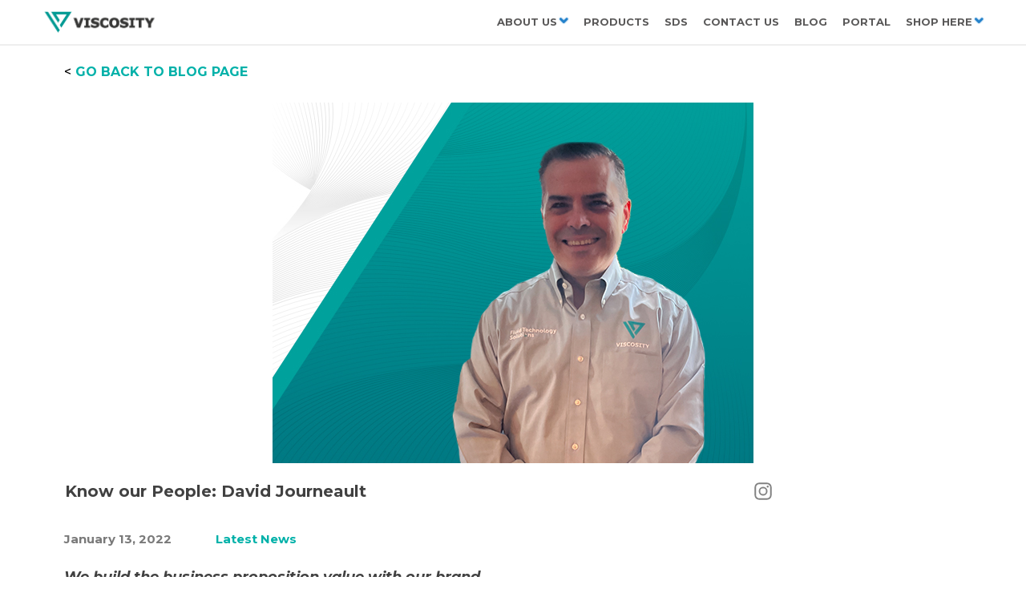

--- FILE ---
content_type: text/html; charset=UTF-8
request_url: https://www.viscosityoil.com/know-our-people-david-journeault/
body_size: 22671
content:
<!DOCTYPE html>
<html dir="ltr" lang="en-US" prefix="og: https://ogp.me/ns#">
<head>
	<meta name="google-site-verification" content="lVhmOgmT_nLtNlFguAe0DlfZKe-bUeaX4d0E-8umw74"/>
    <meta charset="UTF-8"/>
    <meta name="viewport" content="width=device-width, initial-scale=1">
    
    
    <link rel="profile" href="https://gmpg.org/xfn/11"/>
    <link rel="pingback" href="https://www.viscosityoil.com/xmlrpc.php"/>
    
                <link rel="shortcut icon" href="https://viscosityoil.com/wp-content/uploads/2018/08/favicon.png" type="image/x-icon"/>

                <title>Know our People: David Journeault - Viscosity Oil</title>

		<!-- All in One SEO 4.6.9.1 - aioseo.com -->
		<meta name="description" content="Know our People: David Journeault We build the business proposition value with our brand. I grew up in Quebec, the French part of Canada, and I’ve been living and working here almost all my life. I’ve been a Territory Manager for VISCOSITY for six years; during the first two years, I was the only TM"/>
		<meta name="robots" content="max-image-preview:large"/>
		<link rel="canonical" href="https://www.viscosityoil.com/know-our-people-david-journeault/"/>
		<meta name="generator" content="All in One SEO (AIOSEO) 4.6.9.1"/>
		<meta property="og:locale" content="en_US"/>
		<meta property="og:site_name" content="Viscosity Oil -"/>
		<meta property="og:type" content="article"/>
		<meta property="og:title" content="Know our People: David Journeault - Viscosity Oil"/>
		<meta property="og:description" content="Know our People: David Journeault We build the business proposition value with our brand. I grew up in Quebec, the French part of Canada, and I’ve been living and working here almost all my life. I’ve been a Territory Manager for VISCOSITY for six years; during the first two years, I was the only TM"/>
		<meta property="og:url" content="https://www.viscosityoil.com/know-our-people-david-journeault/"/>
		<meta property="article:published_time" content="2022-01-11T17:43:03+00:00"/>
		<meta property="article:modified_time" content="2022-01-12T13:40:12+00:00"/>
		<meta name="twitter:card" content="summary"/>
		<meta name="twitter:title" content="Know our People: David Journeault - Viscosity Oil"/>
		<meta name="twitter:description" content="Know our People: David Journeault We build the business proposition value with our brand. I grew up in Quebec, the French part of Canada, and I’ve been living and working here almost all my life. I’ve been a Territory Manager for VISCOSITY for six years; during the first two years, I was the only TM"/>
		<script type="application/ld+json" class="aioseo-schema">
			{"@context":"https:\/\/schema.org","@graph":[{"@type":"BreadcrumbList","@id":"https:\/\/www.viscosityoil.com\/know-our-people-david-journeault\/#breadcrumblist","itemListElement":[{"@type":"ListItem","@id":"https:\/\/www.viscosityoil.com\/#listItem","position":1,"name":"Home","item":"https:\/\/www.viscosityoil.com\/","nextItem":"https:\/\/www.viscosityoil.com\/know-our-people-david-journeault\/#listItem"},{"@type":"ListItem","@id":"https:\/\/www.viscosityoil.com\/know-our-people-david-journeault\/#listItem","position":2,"name":"Know our People: David Journeault","previousItem":"https:\/\/www.viscosityoil.com\/#listItem"}]},{"@type":"Organization","@id":"https:\/\/www.viscosityoil.com\/#organization","name":"Viscosity Oil","url":"https:\/\/www.viscosityoil.com\/"},{"@type":"WebPage","@id":"https:\/\/www.viscosityoil.com\/know-our-people-david-journeault\/#webpage","url":"https:\/\/www.viscosityoil.com\/know-our-people-david-journeault\/","name":"Know our People: David Journeault - Viscosity Oil","description":"Know our People: David Journeault We build the business proposition value with our brand. I grew up in Quebec, the French part of Canada, and I\u2019ve been living and working here almost all my life. I\u2019ve been a Territory Manager for VISCOSITY for six years; during the first two years, I was the only TM","inLanguage":"en-US","isPartOf":{"@id":"https:\/\/www.viscosityoil.com\/#website"},"breadcrumb":{"@id":"https:\/\/www.viscosityoil.com\/know-our-people-david-journeault\/#breadcrumblist"},"datePublished":"2022-01-11T14:43:03-03:00","dateModified":"2022-01-12T10:40:12-03:00"},{"@type":"WebSite","@id":"https:\/\/www.viscosityoil.com\/#website","url":"https:\/\/www.viscosityoil.com\/","name":"Viscosity Oil","inLanguage":"en-US","publisher":{"@id":"https:\/\/www.viscosityoil.com\/#organization"}}]}
		</script>
		<!-- All in One SEO -->

<link rel='dns-prefetch' href='//static.addtoany.com'/>
<link rel='dns-prefetch' href='//code.jquery.com'/>
<link rel='dns-prefetch' href='//fonts.googleapis.com'/>
<link rel='dns-prefetch' href='//s.w.org'/>
<link rel="alternate" type="application/rss+xml" title="Viscosity Oil &raquo; Feed" href="https://www.viscosityoil.com/feed/"/>
<link rel="alternate" type="application/rss+xml" title="Viscosity Oil &raquo; Comments Feed" href="https://www.viscosityoil.com/comments/feed/"/>
		<!-- This site uses the Google Analytics by MonsterInsights plugin v8.3.0 - Using Analytics tracking - https://www.monsterinsights.com/ -->
		<!-- Note: MonsterInsights is not currently configured on this site. The site owner needs to authenticate with Google Analytics in the MonsterInsights settings panel. -->
					<!-- No UA code set -->
				<!-- / Google Analytics by MonsterInsights -->
				<script type="text/javascript">window._wpemojiSettings={"baseUrl":"https:\/\/s.w.org\/images\/core\/emoji\/12.0.0-1\/72x72\/","ext":".png","svgUrl":"https:\/\/s.w.org\/images\/core\/emoji\/12.0.0-1\/svg\/","svgExt":".svg","source":{"concatemoji":"https:\/\/www.viscosityoil.com\/wp-includes\/js\/wp-emoji-release.min.js?ver=5.4"}};!function(e,a,t){var r,n,o,i,p=a.createElement("canvas"),s=p.getContext&&p.getContext("2d");function c(e,t){var a=String.fromCharCode;s.clearRect(0,0,p.width,p.height),s.fillText(a.apply(this,e),0,0);var r=p.toDataURL();return s.clearRect(0,0,p.width,p.height),s.fillText(a.apply(this,t),0,0),r===p.toDataURL()}function l(e){if(!s||!s.fillText)return!1;switch(s.textBaseline="top",s.font="600 32px Arial",e){case"flag":return!c([127987,65039,8205,9895,65039],[127987,65039,8203,9895,65039])&&(!c([55356,56826,55356,56819],[55356,56826,8203,55356,56819])&&!c([55356,57332,56128,56423,56128,56418,56128,56421,56128,56430,56128,56423,56128,56447],[55356,57332,8203,56128,56423,8203,56128,56418,8203,56128,56421,8203,56128,56430,8203,56128,56423,8203,56128,56447]));case"emoji":return!c([55357,56424,55356,57342,8205,55358,56605,8205,55357,56424,55356,57340],[55357,56424,55356,57342,8203,55358,56605,8203,55357,56424,55356,57340])}return!1}function d(e){var t=a.createElement("script");t.src=e,t.defer=t.type="text/javascript",a.getElementsByTagName("head")[0].appendChild(t)}for(i=Array("flag","emoji"),t.supports={everything:!0,everythingExceptFlag:!0},o=0;o<i.length;o++)t.supports[i[o]]=l(i[o]),t.supports.everything=t.supports.everything&&t.supports[i[o]],"flag"!==i[o]&&(t.supports.everythingExceptFlag=t.supports.everythingExceptFlag&&t.supports[i[o]]);t.supports.everythingExceptFlag=t.supports.everythingExceptFlag&&!t.supports.flag,t.DOMReady=!1,t.readyCallback=function(){t.DOMReady=!0},t.supports.everything||(n=function(){t.readyCallback()},a.addEventListener?(a.addEventListener("DOMContentLoaded",n,!1),e.addEventListener("load",n,!1)):(e.attachEvent("onload",n),a.attachEvent("onreadystatechange",function(){"complete"===a.readyState&&t.readyCallback()})),(r=t.source||{}).concatemoji?d(r.concatemoji):r.wpemoji&&r.twemoji&&(d(r.twemoji),d(r.wpemoji)))}(window,document,window._wpemojiSettings);</script>
		<style type="text/css">img.wp-smiley,img.emoji{display:inline!important;border:none!important;box-shadow:none!important;height:1em!important;width:1em!important;margin:0 .07em!important;vertical-align:-.1em!important;background:none!important;padding:0!important}</style>
	<link rel='stylesheet' id='pt-cv-public-style-css' href='https://www.viscosityoil.com/wp-content/plugins/content-views-query-and-display-post-page/public/assets/css/cv.css?ver=2.3.4' type='text/css' media='all'/>
<link rel='stylesheet' id='wp-block-library-css' href='https://www.viscosityoil.com/wp-includes/css/dist/block-library/style.min.css?ver=5.4' type='text/css' media='all'/>
<link rel='stylesheet' id='wp-call-btn-guten-blocks-style-css' href='https://www.viscosityoil.com/wp-content/plugins/wp-call-button/assets/block/build/index.css?ver=a1dbfd3fcfcfb0740ca8c4771bbdc4c3' type='text/css' media='all'/>
<link rel='stylesheet' id='wc-block-vendors-style-css' href='https://www.viscosityoil.com/wp-content/plugins/woocommerce/packages/woocommerce-blocks/build/vendors-style.css?ver=3.6.0' type='text/css' media='all'/>
<link rel='stylesheet' id='wc-block-style-css' href='https://www.viscosityoil.com/wp-content/plugins/woocommerce/packages/woocommerce-blocks/build/style.css?ver=3.6.0' type='text/css' media='all'/>
<link rel='stylesheet' id='embedpress_blocks-cgb-style-css-css' href='https://www.viscosityoil.com/wp-content/plugins/embedpress/Gutenberg/dist/blocks.style.build.css?ver=1663971334' type='text/css' media='all'/>
<link rel='stylesheet' id='three-preview-css' href='https://www.viscosityoil.com/wp-content/plugins/3r-elementor-timeline-widget/assets/css/style.css?ver=5.4' type='text/css' media='all'/>
<link rel='stylesheet' id='contact-form-7-css' href='https://www.viscosityoil.com/wp-content/plugins/contact-form-7/includes/css/styles.css?ver=5.3.2' type='text/css' media='all'/>
<link rel='stylesheet' id='somdn-style-css' href='https://www.viscosityoil.com/wp-content/plugins/download-now-for-woocommerce/assets/css/somdn-style.css?ver=5.4' type='text/css' media='all'/>
<link rel='stylesheet' id='embedpress-css' href='https://www.viscosityoil.com/wp-content/plugins/embedpress/assets/css/embedpress.css?ver=5.4' type='text/css' media='all'/>
<link rel='stylesheet' id='rs-plugin-settings-css' href='https://www.viscosityoil.com/wp-content/plugins/revslider/public/assets/css/settings.css?ver=5.4.8' type='text/css' media='all'/>
<style id='rs-plugin-settings-inline-css' type='text/css'>#rs-demo-id{}</style>
<style id='woocommerce-inline-inline-css' type='text/css'>.woocommerce form .form-row .required{visibility:visible}</style>
<link rel='stylesheet' id='aws-style-css' href='https://www.viscosityoil.com/wp-content/plugins/advanced-woo-search//assets/css/common.css?ver=2.17' type='text/css' media='all'/>
<link rel='stylesheet' id='ivory-search-styles-css' href='https://www.viscosityoil.com/wp-content/plugins/add-search-to-menu/public/css/ivory-search.min.css?ver=4.5.10' type='text/css' media='all'/>
<link rel='stylesheet' id='if-menu-site-css-css' href='https://www.viscosityoil.com/wp-content/plugins/if-menu/assets/if-menu-site.css?ver=5.4' type='text/css' media='all'/>
<link rel='stylesheet' id='ywpar_frontend-css' href='https://www.viscosityoil.com/wp-content/plugins/yith-woocommerce-points-and-rewards/assets/css/frontend.css?ver=5.4' type='text/css' media='all'/>
<link rel='stylesheet' id='dgwt-wcas-style-css' href='https://www.viscosityoil.com/wp-content/plugins/ajax-search-for-woocommerce/assets/css/style.min.css?ver=1.8.1' type='text/css' media='all'/>
<link rel='stylesheet' id='styleCSS-css' href='https://www.viscosityoil.com/wp-content/themes/newviscosity/newstyle.css?ver=5.4' type='text/css' media='all'/>
<link rel='stylesheet' id='kr-autocomplete-cc-css' href='https://www.viscosityoil.com/wp-content/themes/newviscosity/autocomplete/jquery-ui.min.css?ver=5.4' type='text/css' media='all'/>
<link rel='stylesheet' id='kr-dialog-cc-css' href='https://code.jquery.com/ui/1.11.1/themes/smoothness/jquery-ui.css?ver=5.4' type='text/css' media='all'/>
<link rel='stylesheet' id='font-awesome-css' href='https://www.viscosityoil.com/wp-content/plugins/js_composer/assets/lib/bower/font-awesome/css/font-awesome.min.css?ver=5.5' type='text/css' media='all'/>
<style id='font-awesome-inline-css' type='text/css'>[data-font="FontAwesome"]:before{font-family:'FontAwesome'!important;content:attr(data-icon)!important;speak:none!important;font-weight:normal!important;font-variant:normal!important;text-transform:none!important;line-height:1!important;font-style:normal!important;-webkit-font-smoothing:antialiased!important;-moz-osx-font-smoothing:grayscale!important}</style>
<link rel='stylesheet' id='owl-css-css' href='https://www.viscosityoil.com/wp-content/themes/industrial/js/owlcarousel/assets/owl.carousel.css?ver=5.4' type='text/css' media='all'/>
<link rel='stylesheet' id='bootstrap-css' href='https://www.viscosityoil.com/wp-content/themes/industrial/css/bootstrap.css?ver=5.4' type='text/css' media='all'/>
<link rel='stylesheet' id='pikaday-css' href='https://www.viscosityoil.com/wp-content/themes/industrial/css/pikaday.css?ver=5.4' type='text/css' media='all'/>
<link rel='stylesheet' id='anps_core-css' href='https://www.viscosityoil.com/wp-content/themes/industrial/css/core.css?ver=5.4' type='text/css' media='all'/>
<link rel='stylesheet' id='anps_components-css' href='https://www.viscosityoil.com/wp-content/themes/industrial/css/components.css?ver=5.4' type='text/css' media='all'/>
<link rel='stylesheet' id='anps_buttons-css' href='https://www.viscosityoil.com/wp-content/themes/industrial/css/components/button.css?ver=5.4' type='text/css' media='all'/>
<link rel='stylesheet' id='swipebox-css' href='https://www.viscosityoil.com/wp-content/themes/industrial/css/swipebox.css?ver=5.4' type='text/css' media='all'/>
<link crossorigin="anonymous" rel='stylesheet' id='font_type_1-css' href='https://fonts.googleapis.com/css?family=Montserrat%3A400italic%2C400%2C500%2C600%2C700%2C300&#038;subset=latin%2Clatin-ext&#038;ver=5.4' type='text/css' media='all'/>
<link crossorigin="anonymous" rel='stylesheet' id='font_type_2-css' href='https://fonts.googleapis.com/css?family=PT+Sans%3A400italic%2C400%2C500%2C600%2C700%2C300&#038;subset=latin%2Clatin-ext&#038;ver=5.4' type='text/css' media='all'/>
<link rel='stylesheet' id='theme_main_style-css' href='https://www.viscosityoil.com/wp-content/themes/newviscosity/style.css?ver=5.4' type='text/css' media='all'/>
<link rel='stylesheet' id='theme_wordpress_style-css' href='https://www.viscosityoil.com/wp-content/themes/industrial/css/wordpress.css?ver=5.4' type='text/css' media='all'/>
<style id='theme_wordpress_style-inline-css' type='text/css'>.logo .logo-wrap{font-family:'Arial',Helvetica,sans-serif}.featured-title, .quantity .quantity-field, .cart_totals th, .rev_slider, h1, h2, h3, h4, h5, h6, .h5, .title.h5, table.table > tbody th, table.table > thead th, table.table > tfoot th, .search-notice-label, .nav-tabs a, .filter-dark button, .filter:not(.filter-dark) button, .orderform .quantity-field, .product-top-meta, .price, .onsale, .page-header .page-title, *:not(.widget) > .download, .btn, .button, .contact-number, .site-footer .widget_recent_entries a, .timeline-year, .font1 {font-family:'Montserrat';font-weight:500}.top-bar-style-0,.top-bar-style-1,.site-header .contact-info,.breadcrumb,.site-navigation .contact-info{font-family:'Montserrat'}.btn.btn-xs,body,.alert,div.wpcf7-mail-sent-ng,div.wpcf7-validation-errors,.search-result-title,.contact-form .form-group label,.contact-form .form-group .wpcf7-not-valid-tip,.wpcf7 .form-group label,.wpcf7 .form-group .wpcf7-not-valid-tip,.heading-subtitle,.top-bar-style-2,.large-above-menu.style-2 .widget_anpstext{font-family:'PT Sans'}nav.site-navigation ul li a,.menu-button,.megamenu-title{font-family:'Montserrat';font-weight:500}@media (max-width:1199px){.site-navigation .main-menu li a{font-family:'Montserrat';font-weight:500}}body,.panel-title,.site-main .wp-caption p.wp-caption-text,.mini-cart-link i,.anps_menu_widget .menu a:before,.vc_gitem_row .vc_gitem-col.anps-grid .post-desc,.vc_gitem_row .vc_gitem-col.anps-grid-mansonry .post-desc,.alert,div.wpcf7-mail-sent-ng,div.wpcf7-validation-errors,.contact-form .form-group label,.contact-form .form-group .wpcf7-not-valid-tip,.wpcf7 .form-group label,.wpcf7 .form-group .wpcf7-not-valid-tip,.projects-item .project-title,.product_meta,.btn.btn-wide,.btn.btn-lg,.breadcrumb li:before{font-size:14px}h1,.h1{font-size:30px}h2,.h2{font-size:28px}h3,.h3{font-size:21px}h4,.h4{font-size:18px}h5,.h5{font-size:16px}nav.site-navigation,nav.site-navigation ul li a{font-size:13px}@media (min-width:1200px){nav.site-navigation ul li>ul.sub-menu a,header.site-header nav.site-navigation .main-menu .megamenu{font-size:12px}}.top-bar{font-size:12px}.site-footer{font-size:14px}.copyright-footer{font-size:14px}@media (min-width:1000px){.page-header .page-title{font-size:36px}.single .page-header .page-title{font-size:36px}}.select2-container .select2-choice, .select2-container .select2-choice > .select2-chosen, .select2-results li, .widget_rss .widget-title:hover, .widget_rss .widget-title:focus, .sidebar a, body, .ghost-nav-wrap.site-navigation ul.social > li a:not(:hover), .ghost-nav-wrap.site-navigation .widget, #lang_sel a.lang_sel_sel, .search-notice-field, .product_meta .posted_in a, .product_meta > span > span, .price del, .post-meta li a, .social.social-transparent-border a, .social.social-border a, .top-bar .social a, .site-main .social.social-minimal a:hover, .site-main .social.social-minimal a:focus, .info-table-content strong, .site-footer .download-icon, .mini-cart-list .empty, .mini-cart-content, ol.list span, .product_list_widget del, .product_list_widget del .amount {color:#000}aside .widget_shopping_cart_content .buttons a, .site-footer .widget_shopping_cart_content .buttons a, .demo_store_wrapper, .mini-cart-content .buttons a, .mini-cart-link, .widget_calendar caption, .widget_calendar a, .woocommerce-MyAccount-navigation .is-active > a, .bg-primary, mark, .onsale, .nav-links > *:not(.dots):hover, .nav-links > *:not(.dots):focus, .nav-links > *:not(.dots).current, ul.page-numbers > li > *:hover, ul.page-numbers > li > *:focus, ul.page-numbers > li > *.current, .social a, .sidebar .download a, .panel-heading a, aside .widget_price_filter .price_slider_amount button.button, .site-footer .widget_price_filter .price_slider_amount button.button, aside .widget_price_filter .ui-slider .ui-slider-range, .site-footer .widget_price_filter .ui-slider .ui-slider-range, article.post.sticky .post-title:before, article.post.sticky .post-meta:before, article.post.sticky .post-content:before, aside.sidebar .widget_nav_menu .current-menu-item > a, table.table > tbody.bg-primary tr, table.table > tbody tr.bg-primary, table.table > thead.bg-primary tr, table.table > thead tr.bg-primary, table.table > tfoot.bg-primary tr, table.table > tfoot tr.bg-primary, .pika-prev, .pika-next, .owl-nav button, .featured-has-icon .featured-title:before, .tnp-widget .tnp-submit, .timeline-item:before, .subscribe .tnp-button, .woocommerce-product-gallery__trigger, .woocommerce .flex-control-thumbs.owl-carousel .owl-prev, .woocommerce .flex-control-thumbs.owl-carousel .owl-next, .cart_totals .shipping label::after, .wc_payment_methods label::after {background-color:#00b1a9}.featured-header,.panel-heading a{border-bottom-color:#00b1a9}::-moz-selection{background-color:#00b1a9}::selection{background-color:#00b1a9}aside .widget_price_filter .price_slider_amount .from, aside .widget_price_filter .price_slider_amount .to, .site-footer .widget_price_filter .price_slider_amount .from, .site-footer .widget_price_filter .price_slider_amount .to, .mini-cart-content .total .amount, .widget_calendar #today, .widget_rss ul .rsswidget, .site-footer a:not(.btn):hover, .site-footer a:not(.btn):focus, b, a, .ghost-nav-wrap.site-navigation ul.social > li a:hover, .site-header.vertical .social li a:hover, .site-header.vertical .contact-info li a:hover, .site-header.classic .above-nav-bar .contact-info li a:hover, .site-header.transparent .contact-info li a:hover, .ghost-nav-wrap.site-navigation .contact-info li a:hover, header a:focus, nav.site-navigation ul li a:hover, nav.site-navigation ul li a:focus, nav.site-navigation ul li a:active, .counter-wrap .title, .vc_gitem_row .vc_gitem-col.anps-grid .vc_gitem-post-data-source-post_date > div:before, .vc_gitem_row .vc_gitem-col.anps-grid-mansonry .vc_gitem-post-data-source-post_date > div:before, ul.testimonial-wrap .rating, .nav-tabs a:hover, .nav-tabs a:focus, .projects-item .project-title, .filter-dark button.selected, .filter:not(.filter-dark) button:focus, .filter:not(.filter-dark) button.selected, .product_meta .posted_in a:hover, .product_meta .posted_in a:focus, .price, .post-info td a:hover, .post-info td a:focus, .post-meta i, .stars a:hover, .stars a:focus, .stars, .star-rating, .site-header.transparent .social.social-transparent-border a:hover, .site-header.transparent .social.social-transparent-border a:focus, .social.social-transparent-border a:hover, .social.social-transparent-border a:focus, .social.social-border a:hover, .social.social-border a:focus, .top-bar .social a:hover, .top-bar .social a:focus, .list li:before, .info-table-icon, .icon-media, .site-footer .download a:hover, .site-footer .download a:focus, header.site-header.classic nav.site-navigation .above-nav-bar .contact-info li a:hover, .top-bar .contact-info a:hover, .comment-date i, [itemprop="datePublished"]:before, .breadcrumb a:hover, .breadcrumb a:focus, .panel-heading a.collapsed:hover, .panel-heading a.collapsed:focus, ol.list, .product_list_widget .amount, .product_list_widget ins, ul.testimonial-wrap .user-data .name-user, .site-footer .anps_menu_widget .menu .current-menu-item > a, .site-footer .widget_nav_menu li.current_page_item > a, .site-footer .widget_nav_menu li.current-menu-item > a, .wpcf7-form-control-wrap[class*="date-"]:after, .copyright-footer a, .contact-info i, .featured-has-icon.simple-style .featured-title i, a.featured-lightbox-link, .jobtitle, .site-footer .widget_recent_entries .post-date:before, .site-footer .social.social-minimal a:hover, .site-footer .social.social-minimal a:focus, .timeline-year, .heading-middle span:before, .heading-left span:before, .anps-info-it-wrap, .anps-info-icons-wrap, .testimonials-style-3 .testimonials-wrap .name-user, .testimonials-style-3 .testimonials-wrap .content p::before, .sidebar .anps_menu_widget .menu .current-menu-item > a:after, .sidebar .anps_menu_widget .menu .current-menu-item > a {color:#00b1a9}@media (min-width:768px){.featured-has-icon:hover .featured-title i,.featured-has-icon:focus .featured-title i{color:#00b1a9}}a.featured-lightbox-link svg{fill:#00b1a9}nav.site-navigation .current-menu-item>a,.important,.megamenu-title{color:#00b1a9!important}.large-above-menu.style-2 .important{color:#fff!important}.gallery-fs .owl-item a:hover:after, .gallery-fs .owl-item a:focus:after, .gallery-fs .owl-item a.selected:after, blockquote:not([class]) p, .blockquote-style-1 p, .blockquote-style-2 p, .featured-content, .post-minimal-wrap {border-color:#00b1a9}@media (min-width:1200px){.site-header.vertical .above-nav-bar > ul.contact-info > li a:hover, .site-header.vertical .above-nav-bar > ul.contact-info > li a:focus, .site-header.vertical .above-nav-bar > ul.social li a:hover i, .site-header.vertical .main-menu > li:not(.mini-cart):hover > a, .site-header.vertical .main-menu > li:not(.mini-cart).current-menu-item > a, header.site-header nav.site-navigation .main-menu .megamenu ul li a:hover, header.site-header nav.site-navigation .main-menu .megamenu ul li a:focus {color:#00b1a9}.site-header.full-width:not(.above-nav-style-2) .mini-cart .mini-cart-link, .site-header.full-width:not(.above-nav-style-2) .mini-cart-link {color:#00b1a9!important}header.site-header.classic nav.site-navigation ul li a:hover,header.site-header.classic nav.site-navigation ul li a:focus{border-color:#00b1a9}nav.site-navigation ul li>ul.sub-menu a:hover{background-color:#00b1a9;color:#fff}.site-header.vertical .main-menu > li:not(.mini-cart) {border-color: #}}@media (max-width:1199px){.site-navigation .main-menu li a:hover,.site-navigation .main-menu li a:active,.site-navigation .main-menu li a:focus,.site-navigation .main-menu li.current-menu-item>a,.site-navigation .mobile-showchildren:hover,.site-navigation .mobile-showchildren:active{color:#00b1a9}}aside .widget_shopping_cart_content .buttons a:hover, aside .widget_shopping_cart_content .buttons a:focus, .site-footer .widget_shopping_cart_content .buttons a:hover, .site-footer .widget_shopping_cart_content .buttons a:focus, .mini-cart-content .buttons a:hover, .mini-cart-content .buttons a:focus, .mini-cart-link:hover, .mini-cart-link:focus, .full-width:not(.above-nav-style-2) .mini-cart-link:hover, .full-width:not(.above-nav-style-2) .mini-cart-link:focus, .widget_calendar a:hover, .widget_calendar a:focus, .social a:hover, .social a:focus, .sidebar .download a:hover, .sidebar .download a:focus, .site-footer .widget_price_filter .price_slider_amount button.button:hover, .site-footer .widget_price_filter .price_slider_amount button.button:focus, .owl-nav button:hover, .owl-nav button:focus, .woocommerce-product-gallery__trigger:hover, .woocommerce-product-gallery__trigger:focus {background-color:#038e88}.sidebar a:hover,.sidebar a:focus,a:hover,a:focus,.post-meta li a:hover,.post-meta li a:focus,.site-header.classic .above-nav-bar ul.social>li>a:hover,.site-header .above-nav-bar ul.social>li>a:hover,.site-header .menu-search-toggle:hover,.site-header .menu-search-toggle:focus,.copyright-footer a:hover,.copyright-footer a:focus,.scroll-top:hover,.scroll-top:focus{color:#038e88}@media (min-width:1200px){header.site-header.classic .site-navigation .main-menu>li>a:hover,header.site-header.classic .site-navigation .main-menu>li>a:focus{color:#038e88}}.form-group input:not([type="submit"]):hover, .form-group input:not([type="submit"]):focus, .form-group textarea:hover, .form-group textarea:focus, .wpcf7 input:not([type="submit"]):hover, .wpcf7 input:not([type="submit"]):focus, .wpcf7 textarea:hover, .wpcf7 textarea:focus, input, .input-text:hover, .input-text:focus {outline-color:#038e88}.scrollup a:hover{border-color:#038e88}.transparent .burger{color:#3d3935}@media (min-width:1200px){header.site-header.classic .site-navigation .main-menu>li>a,header.site-header.transparent .site-navigation .main-menu>li>a,header.site-header.vertical .site-navigation .main-menu>li>a,.menu-search-toggle,.transparent .menu-search-toggle,.site-header.full-width .site-navigation .main-menu>li>a,.site-header.full-width .menu-search-toggle,.site-header.transparent .contact-info li,.ghost-nav-wrap.site-navigation .contact-info li,.site-header.transparent .contact-info li *,.ghost-nav-wrap.site-navigation .contact-info li *,.menu-notice{color:#3d3935}.site-header.classic.sticky .site-navigation .main-menu>li>a,header.site-header.transparent.sticky .site-navigation .main-menu>li>a,.sticky .site-navigation a,.sticky .menu-search-toggle,.site-header.transparent.sticky .contact-info li,.ghost-nav-wrap.site-navigation .contact-info li,.site-header.transparent.sticky .contact-info li *,.ghost-nav-wrap.site-navigation .contact-info li *{color:#262626}header.site-header.classic .site-navigation .main-menu>li>a:hover,header.site-header.classic .site-navigation .main-menu>li>a:focus,header.site-header.vertical .site-navigation .main-menu>li>a:hover,header.site-header.vertical .site-navigation .main-menu>li>a:focus,header.site-header.transparent .site-navigation .main-menu>li>a:hover,header.site-header.transparent .site-navigation .main-menu>li>a:focus,.site-header.full-width .site-navigation .main-menu>li>a:hover,.site-header.full-width .site-navigation .main-menu>li>a:focus,header.site-header .menu-search-toggle:hover,header.site-header .menu-search-toggle:focus,.site-header.full-width .menu-search-toggle:hover,.site-header.full-width .menu-search-toggle:focus{color:#00b1a9}.site-header.full-width .site-navigation{background-color:#fff}.full-width{background-color: #}.full-width.logo-background .logo{color:#00b1a9}header.site-header nav.site-navigation .main-menu ul .menu-item>a:hover,header.site-header nav.site-navigation .main-menu ul .menu-item>a:focus{color:#fff}header.site-header.classic,header.site-header.vertical{background-color:#fff}}.menu-button,.menu-button:hover,.menu-button:focus{color:#3d3935}.menu-button:hover,.menu-button:focus{background-color:#00b1a9}.menu-button{background-color:#00b1a9}.featured-title,.woocommerce form label,.mini-cart-content .total,.quantity .minus:hover,.quantity .minus:focus,.quantity .plus:hover,.quantity .plus:focus,.cart_totals th,.cart_totals .order-total,.widget_rss ul .rss-date,.widget_rss ul cite,h1,h2,h3,h4,h5,h6,.h5,.title.h5,em,.dropcap,table.table>tbody th,table.table>thead th,table.table>tfoot th,.sidebar .working-hours td,.orderform .minus:hover,.orderform .minus:focus,.orderform .plus:hover,.orderform .plus:focus,.product-top-meta .price,.post-info th,.post-author-title strong,.site-main .social.social-minimal a,.info-table-content,.comment-author,[itemprop="author"],.breadcrumb a,aside .mini-cart-list+p.total>strong,.site-footer .mini-cart-list+p.total>strong,.mini-cart-list .remove{color:#000}.mini_cart_item_title{color:#000!important}.top-bar{color:#a9b9c7}.top-bar{background-color: ##eaedf0}.site-footer{background-color:#000}.site-footer{color:#fff}.site-footer .widget-title,.site-footer-default .working-hours,.site-footer .widget_calendar table,.site-footer .widget_calendar table td,.site-footer .widget_calendar table th,.site-footer .searchform input[type="text"],.site-footer .searchform #searchsubmit,.site-footer .woocommerce-product-search input.search-field,.site-footer .woocommerce-product-search input[type="submit"],.site-footer .download a,.copyright-footer,.site-footer .widget_categories li,.site-footer .widget_recent_entries li,.site-footer .widget_recent_comments li,.site-footer .widget_archive li,.site-footer .widget_product_categories li,.site-footer .widget_layered_nav li,.site-footer .widget_meta li,.site-footer .widget_pages li,.site-footer .woocommerce-MyAccount-navigation li a,.site-footer .widget_nav_menu li a,.site-footer-modern .contact-info li,.site-footer-modern .working-hours td,.site-footer-modern .working-hours th{border-color:#16374a}.site-footer .widget_calendar th:after,.site-footer .download i:after,.site-footer .widget_pages a:after{background-color:#16374a}.site-footer .widget-title,.site-footer .widget_recent_entries a,.site-footer .social.social-minimal a,.site-footer-modern .working-hours td{color:#fff}.site-footer-modern .working-hours .important{color:#fff!important}.copyright-footer{background-color: #;color:#9aa5ad}.page-header{background-color:#f8f9f9}.page-header .page-title{color:#fff}nav.site-navigation ul li>ul.sub-menu{background-color:#fff}@media (min-width:1200px){header.site-header nav.site-navigation .main-menu .megamenu{background-color:#fff}}header.site-header.classic nav.site-navigation ul li a,header.site-header.transparent nav.site-navigation ul li a,nav.site-navigation ul li>ul.sub-menu a{color:#8c8c8c}header.site-header nav.site-navigation .main-menu .megamenu ul li:not(:last-of-type), nav.site-navigation ul li > ul.sub-menu li:not(:last-child) {border-color: ##ececec}.social a,.social a:hover,.social a:focus,.widget_calendar caption,.sidebar .download a{color:#fff}.mini-cart-link,.mini-cart-content .buttons a,.site-header.full-width .mini-cart .mini-cart-link:hover,.site-header.full-width .mini-cart-link:focus,aside .widget_shopping_cart_content .buttons a,.site-footer .widget_shopping_cart_content .buttons a{color:#fff!important}.mini-cart-number{background-color:#00b1a9}.mini-cart-number{color:#2f4d60}.anps-imprtn{background-color:#69cd72}.site-footer .working-hours th.important{color:#32853a!important}.btn,.button{background-color:#00b1a9;color:#fff}.btn:hover,.btn:focus,.button:hover,.button:focus,aside .widget_price_filter .price_slider_amount button.button:hover,aside .widget_price_filter .price_slider_amount button.button:focus,.site-footer .widget_price_filter .price_slider_amount button.button:hover,.site-footer .widget_price_filter .price_slider_amount button.button:focus{background-color:#038e88;color:#fff}.btn.btn-gradient{background-color:#00b1a9;color:#fff}.btn.btn-gradient:hover,.btn.btn-gradient:focus{background-color:#038e88;color:#fff}.btn.btn-dark{background-color:#242424;color:#fff}.btn.btn-dark:hover,.btn.btn-dark:focus{background-color:#fff;color:#242424}.btn.btn-light{background-color:#fff;color:#242424}.btn.btn-light:hover,.btn.btn-light:focus{background-color:#242424;color:#fff}.btn.btn-minimal{color:#00b1a9}.btn.btn-minimal:hover,.btn.btn-minimal:focus{color:#038e88}.heading-left.divider-sm span:before, .heading-middle.divider-sm span:before, .heading-middle span:before, .heading-left span:before, .title:after, .widgettitle:after, .site-footer .widget-title:after, .divider-modern:not(.heading-content) span:after {background-color:#00b1a9}@media (min-width:1200px){header.classic:not(.sticky) .header-wrap {min-height:130px}header.classic:not(.center) .header-wrap .logo + * {margin-top:42.5px}header.classic.center .header-wrap .logo{margin-top:27.5px}}</style>
<link rel='stylesheet' id='custom-css' href='https://www.viscosityoil.com/wp-content/themes/industrial/custom.css?ver=5.4' type='text/css' media='all'/>
<link rel='stylesheet' id='elementor-icons-ekiticons-css' href='https://www.viscosityoil.com/wp-content/plugins/elementskit-lite/modules/controls/assets/css/ekiticons.css?ver=5.9.0' type='text/css' media='all'/>
<link rel='stylesheet' id='tablepress-default-css' href='https://www.viscosityoil.com/wp-content/tablepress-combined.min.css?ver=63' type='text/css' media='all'/>
<link rel='stylesheet' id='elementor-icons-css' href='https://www.viscosityoil.com/wp-content/plugins/elementor/assets/lib/eicons/css/elementor-icons.min.css?ver=5.9.1' type='text/css' media='all'/>
<link rel='stylesheet' id='elementor-animations-css' href='https://www.viscosityoil.com/wp-content/plugins/elementor/assets/lib/animations/animations.min.css?ver=3.0.14' type='text/css' media='all'/>
<link rel='stylesheet' id='elementor-frontend-legacy-css' href='https://www.viscosityoil.com/wp-content/plugins/elementor/assets/css/frontend-legacy.min.css?ver=3.0.14' type='text/css' media='all'/>
<link rel='stylesheet' id='elementor-frontend-css' href='https://www.viscosityoil.com/wp-content/plugins/elementor/assets/css/frontend.min.css?ver=3.0.14' type='text/css' media='all'/>
<link rel='stylesheet' id='elementor-post-15659-css' href='https://www.viscosityoil.com/wp-content/uploads/elementor/css/post-15659.css?ver=1611595892' type='text/css' media='all'/>
<link rel='stylesheet' id='embedpress-elementor-css-css' href='https://www.viscosityoil.com/wp-content/plugins/embedpress/assets/css/embedpress-elementor.css?ver=3.5.0' type='text/css' media='all'/>
<link rel='stylesheet' id='powerpack-frontend-css' href='https://www.viscosityoil.com/wp-content/plugins/powerpack-lite-for-elementor/assets/css/frontend.css?ver=2.2.2' type='text/css' media='all'/>
<link rel='stylesheet' id='wpforms-full-css' href='https://www.viscosityoil.com/wp-content/plugins/wpforms-lite/assets/css/wpforms-full.min.css?ver=1.6.3.1' type='text/css' media='all'/>
<link rel='stylesheet' id='pd-pcf-style-css' href='https://www.viscosityoil.com/wp-content/plugins/blog-posts-and-category-for-elementor//assets/css/style.css?ver=1.0.0' type='text/css' media='all'/>
<link rel='stylesheet' id='slick-css' href='https://www.viscosityoil.com/wp-content/plugins/bloglentor-for-elementor/assets/lib/slick/slick.css?ver=1.0.6' type='text/css' media='all'/>
<link rel='stylesheet' id='slick-theme-css' href='https://www.viscosityoil.com/wp-content/plugins/bloglentor-for-elementor/assets/lib/slick/slick-theme.css?ver=1.0.6' type='text/css' media='all'/>
<link rel='stylesheet' id='bloglentor-main-css' href='https://www.viscosityoil.com/wp-content/plugins/bloglentor-for-elementor/assets/css/main.css?ver=1.0.6' type='text/css' media='all'/>
<link rel='stylesheet' id='elementskit-css-widgetarea-control-editor-css' href='https://www.viscosityoil.com/wp-content/plugins/elementskit-lite/modules/controls/assets/css/widgetarea-editor.css?ver=2.1.6' type='text/css' media='all'/>
<link rel='stylesheet' id='elementor-global-css' href='https://www.viscosityoil.com/wp-content/uploads/elementor/css/global.css?ver=1611595731' type='text/css' media='all'/>
<link rel='stylesheet' id='elementor-post-25131-css' href='https://www.viscosityoil.com/wp-content/uploads/elementor/css/post-25131.css?ver=1641994823' type='text/css' media='all'/>
<link rel='stylesheet' id='dashicons-css' href='https://www.viscosityoil.com/wp-includes/css/dashicons.min.css?ver=5.4' type='text/css' media='all'/>
<style id='dashicons-inline-css' type='text/css'>[data-font="Dashicons"]:before{font-family:'Dashicons'!important;content:attr(data-icon)!important;speak:none!important;font-weight:normal!important;font-variant:normal!important;text-transform:none!important;line-height:1!important;font-style:normal!important;-webkit-font-smoothing:antialiased!important;-moz-osx-font-smoothing:grayscale!important}</style>
<link rel='stylesheet' id='addtoany-css' href='https://www.viscosityoil.com/wp-content/plugins/add-to-any/addtoany.min.css?ver=1.16' type='text/css' media='all'/>
<link rel='stylesheet' id='ekit-widget-styles-css' href='https://www.viscosityoil.com/wp-content/plugins/elementskit-lite/widgets/init/assets/css/widget-styles.css?ver=2.1.6' type='text/css' media='all'/>
<link rel='stylesheet' id='ekit-responsive-css' href='https://www.viscosityoil.com/wp-content/plugins/elementskit-lite/widgets/init/assets/css/responsive.css?ver=2.1.6' type='text/css' media='all'/>
<link crossorigin="anonymous" rel='stylesheet' id='google-fonts-1-css' href='https://fonts.googleapis.com/css?family=Roboto%3A100%2C100italic%2C200%2C200italic%2C300%2C300italic%2C400%2C400italic%2C500%2C500italic%2C600%2C600italic%2C700%2C700italic%2C800%2C800italic%2C900%2C900italic%7CRoboto+Slab%3A100%2C100italic%2C200%2C200italic%2C300%2C300italic%2C400%2C400italic%2C500%2C500italic%2C600%2C600italic%2C700%2C700italic%2C800%2C800italic%2C900%2C900italic%7CMontserrat%3A100%2C100italic%2C200%2C200italic%2C300%2C300italic%2C400%2C400italic%2C500%2C500italic%2C600%2C600italic%2C700%2C700italic%2C800%2C800italic%2C900%2C900italic&#038;ver=5.4' type='text/css' media='all'/>
<script type='text/javascript'>//<![CDATA[
var pp={"ajax_url":"https:\/\/www.viscosityoil.com\/wp-admin\/admin-ajax.php"};
//]]></script>
<script type='text/javascript' src='https://www.viscosityoil.com/wp-includes/js/jquery/jquery.js?ver=1.12.4-wp'></script>
<script type='text/javascript' src='https://www.viscosityoil.com/wp-includes/js/jquery/jquery-migrate.min.js?ver=1.4.1'></script>
<script type='text/javascript'>window.a2a_config=window.a2a_config||{};a2a_config.callbacks=[];a2a_config.overlays=[];a2a_config.templates={};a2a_config.icon_color="transparent,#828282";</script>
<script type='text/javascript' defer src='https://static.addtoany.com/menu/page.js'></script>
<script type='text/javascript' defer src='https://www.viscosityoil.com/wp-content/plugins/add-to-any/addtoany.min.js?ver=1.1'></script>
<script type='text/javascript' src='https://www.viscosityoil.com/wp-content/plugins/embedpress/assets/js/pdfobject.min.js?ver=3.5.0'></script>
<script type='text/javascript' src='https://www.viscosityoil.com/wp-content/plugins/revslider/public/assets/js/jquery.themepunch.tools.min.js?ver=5.4.8'></script>
<script type='text/javascript' src='https://www.viscosityoil.com/wp-content/plugins/revslider/public/assets/js/jquery.themepunch.revolution.min.js?ver=5.4.8'></script>
<script type='text/javascript' src='https://www.viscosityoil.com/wp-content/plugins/wonderplugin-lightbox-trial/engine/wonderpluginlightbox.js?ver=9.2'></script>
<script type='text/javascript' src='https://www.viscosityoil.com/wp-content/plugins/woocommerce/assets/js/jquery-blockui/jquery.blockUI.min.js?ver=2.70'></script>
<script type='text/javascript'>//<![CDATA[
var wc_add_to_cart_params={"ajax_url":"\/wp-admin\/admin-ajax.php","wc_ajax_url":"\/?wc-ajax=%%endpoint%%","i18n_view_cart":"View cart","cart_url":"https:\/\/www.viscosityoil.com\/placing-orders-page\/","is_cart":"","cart_redirect_after_add":"no"};
//]]></script>
<script type='text/javascript' src='https://www.viscosityoil.com/wp-content/plugins/woocommerce/assets/js/frontend/add-to-cart.min.js?ver=4.7.1'></script>
<script type='text/javascript' src='https://www.viscosityoil.com/wp-content/plugins/js_composer/assets/js/vendors/woocommerce-add-to-cart.js?ver=5.5'></script>
<script type='text/javascript'>//<![CDATA[
var kr_object={"ajax_url":"https:\/\/www.viscosityoil.com\/wp-admin\/admin-ajax.php","admin_url":"https:\/\/www.viscosityoil.com\/wp-admin\/","site_url":"https:\/\/www.viscosityoil.com","thanku_url":""};
//]]></script>
<script type='text/javascript' src='https://www.viscosityoil.com/wp-content/themes/newviscosity/my-ajax-script.js?ver=5.4'></script>
<script type='text/javascript' src='https://www.viscosityoil.com/wp-content/themes/newviscosity/chart/Chart.min.js?ver=5.4'></script>
<script type='text/javascript' src='https://www.viscosityoil.com/wp-content/themes/newviscosity/autocomplete/jquery-ui.min.js?ver=5.4'></script>
<script type='text/javascript' src='https://code.jquery.com/ui/1.11.1/jquery-ui.min.js?ver=5.4'></script>
<link rel='https://api.w.org/' href='https://www.viscosityoil.com/wp-json/'/>
<link rel="EditURI" type="application/rsd+xml" title="RSD" href="https://www.viscosityoil.com/xmlrpc.php?rsd"/>
<link rel="wlwmanifest" type="application/wlwmanifest+xml" href="https://www.viscosityoil.com/wp-includes/wlwmanifest.xml"/> 
<meta name="generator" content="WordPress 5.4"/>
<meta name="generator" content="WooCommerce 4.7.1"/>
<link rel='shortlink' href='https://www.viscosityoil.com/?p=25131'/>
<!-- Google Tag Manager -->
<script>(function(w,d,s,l,i){w[l]=w[l]||[];w[l].push({'gtm.start':new Date().getTime(),event:'gtm.js'});var f=d.getElementsByTagName(s)[0],j=d.createElement(s),dl=l!='dataLayer'?'&l='+l:'';j.async=true;j.src='https://www.googletagmanager.com/gtm.js?id='+i+dl;f.parentNode.insertBefore(j,f);})(window,document,'script','dataLayer','GTM-N2MHZSH');</script>
<!-- End Google Tag Manager -->
<meta name="google-site-verification" content="lVhmOgmT_nLtNlFguAe0DlfZKe-bUeaX4d0E-8umw74"/>
<script async src="" crossorigin="anonymous"></script><script type="text/javascript">(function(url){if(/(?:Chrome\/26\.0\.1410\.63 Safari\/537\.31|WordfenceTestMonBot)/.test(navigator.userAgent)){return;}var addEvent=function(evt,handler){if(window.addEventListener){document.addEventListener(evt,handler,false);}else if(window.attachEvent){document.attachEvent('on'+evt,handler);}};var removeEvent=function(evt,handler){if(window.removeEventListener){document.removeEventListener(evt,handler,false);}else if(window.detachEvent){document.detachEvent('on'+evt,handler);}};var evts='contextmenu dblclick drag dragend dragenter dragleave dragover dragstart drop keydown keypress keyup mousedown mousemove mouseout mouseover mouseup mousewheel scroll'.split(' ');var logHuman=function(){if(window.wfLogHumanRan){return;}window.wfLogHumanRan=true;var wfscr=document.createElement('script');wfscr.type='text/javascript';wfscr.async=true;wfscr.src=url+'&r='+Math.random();(document.getElementsByTagName('head')[0]||document.getElementsByTagName('body')[0]).appendChild(wfscr);for(var i=0;i<evts.length;i++){removeEvent(evts[i],logHuman);}};for(var i=0;i<evts.length;i++){addEvent(evts[i],logHuman);}})('//www.viscosityoil.com/?wordfence_lh=1&hid=020AC76146A628FB33D4B781EEEBD1AB');</script>		<script>document.documentElement.className=document.documentElement.className.replace('no-js','js');</script>
				<style>.no-js img.lazyload{display:none}figure.wp-block-image img.lazyloading{min-width:150px}.lazyload,.lazyloading{opacity:0}.lazyloaded{opacity:1;transition:opacity 400ms;transition-delay:0ms}</style>
		<style type="text/css">.dgwt-wcas-ico-magnifier,.dgwt-wcas-ico-magnifier-handler{max-width:20px}.dgwt-wcas-search-wrapp{max-width:600px}</style>	<noscript><style>.woocommerce-product-gallery{opacity:1!important}</style></noscript>
	<style type="text/css">.recentcomments a{display:inline!important;padding:0!important;margin:0!important}</style><meta name="generator" content="Powered by WPBakery Page Builder - drag and drop page builder for WordPress."/>
<!--[if lte IE 9]><link rel="stylesheet" type="text/css" href="https://www.viscosityoil.com/wp-content/plugins/js_composer/assets/css/vc_lte_ie9.min.css" media="screen"><![endif]--><link rel="amphtml" href="https://www.viscosityoil.com/know-our-people-david-journeault/?amp=1"><meta name="generator" content="Powered by Slider Revolution 5.4.8 - responsive, Mobile-Friendly Slider Plugin for WordPress with comfortable drag and drop interface."/>
<script type="text/javascript">function setREVStartSize(e){try{e.c=jQuery(e.c);var i=jQuery(window).width(),t=9999,r=0,n=0,l=0,f=0,s=0,h=0;if(e.responsiveLevels&&(jQuery.each(e.responsiveLevels,function(e,f){f>i&&(t=r=f,l=e),i>f&&f>r&&(r=f,n=e)}),t>r&&(l=n)),f=e.gridheight[l]||e.gridheight[0]||e.gridheight,s=e.gridwidth[l]||e.gridwidth[0]||e.gridwidth,h=i/s,h=h>1?1:h,f=Math.round(h*f),"fullscreen"==e.sliderLayout){var u=(e.c.width(),jQuery(window).height());if(void 0!=e.fullScreenOffsetContainer){var c=e.fullScreenOffsetContainer.split(",");if(c)jQuery.each(c,function(e,i){u=jQuery(i).length>0?u-jQuery(i).outerHeight(!0):u}),e.fullScreenOffset.split("%").length>1&&void 0!=e.fullScreenOffset&&e.fullScreenOffset.length>0?u-=jQuery(window).height()*parseInt(e.fullScreenOffset,0)/100:void 0!=e.fullScreenOffset&&e.fullScreenOffset.length>0&&(u-=parseInt(e.fullScreenOffset,0))}f=u}else void 0!=e.minHeight&&f<e.minHeight&&(f=e.minHeight);e.c.closest(".rev_slider_wrapper").css({height:f})}catch(d){console.log("Failure at Presize of Slider:"+d)}};</script>
		<style type="text/css" id="wp-custom-css">.navbar-submenu-dealers > span:nth-child(3) > i:nth-child(1){display:none}header.site-header.classic nav.site-navigation ul.main-menu>li>a{font-family:Montserrat;font-weight:bold}@media only screen and (max-width:768px){header.site-header.classic nav.site-navigation ul.main-menu>li>a{color:#00f!important}}#main-menu{padding-right:0}aside.sidebar.sidebar-left.col-md-3{display:none}.product{margin-top:0!important}.page-content{width:100%!important}.Sub-menu_pro a.openPopups{text-align:left!important}#main-menu li ul li a:hover{border-bottom:none!important}nav.site-navigation ul li>ul.sub-menu a:hover{background-color:#fff!important}header.site-header nav.site-navigation .main-menu ul .menu-item>a:hover{color:#00b1a9!important}body{font-size:18px!important}.featured-title, .quantity .quantity-field, .cart_totals th, .rev_slider, h1, h2, h3, h4, h5, h6, .h5, .title.h5, table.table>tbody th, table.table>thead th, table.table>tfoot th, .search-notice-label, .nav-tabs a, .filter-dark button, .filter:not(.filter-dark) button, .orderform .quantity-field, .product-top-meta, .price, .onsale, .page-header .page-title, *:not(.widget)>.download, .btn, .button, .contact-number, .site-footer .widget_recent_entries a, .timeline-year, .font1 {font-weight:500;font-family:Montserrat!important}</style>
		<noscript><style type="text/css">.wpb_animate_when_almost_visible{opacity:1}</style></noscript>    
    <script async src="https://pagead2.googlesyndication.com/pagead/js/adsbygoogle.js?client=ca-pub-7824156657065103" crossorigin="anonymous"></script>
</head>
<body data-ocssl='1' class="page-template page-template-elementor_header_footer page page-id-25131 theme-industrial woocommerce-no-js industrial anps-no-shadows wpb-js-composer js-comp-ver-5.5 vc_non_responsive elementor-default elementor-template-full-width elementor-kit-15659 elementor-page elementor-page-25131">
    <svg style="display: none;" xmlns="https://www.w3.org/2000/svg"><symbol id="featured-video-dark" viewBox="0 0 323.3 258.6"><path d="M323.3 26.9v204.8c0 7.4-2.6 13.8-7.9 19-5.3 5.3-11.6 7.9-19 7.9H26.9c-7.4 0-13.8-2.6-19-7.9-5.3-5.3-7.9-11.6-7.9-19V26.9c0-7.4 2.6-13.8 7.9-19C13.2 2.6 19.5 0 26.9 0h269.4c7.4 0 13.8 2.6 19 7.9 5.3 5.3 8 11.6 8 19zm-27-5.4H26.9c-1.5 0-2.7.5-3.8 1.6s-1.6 2.3-1.6 3.8v204.8c0 1.5.5 2.7 1.6 3.8 1.1 1.1 2.3 1.6 3.8 1.6h269.4c1.5 0 2.7-.5 3.8-1.6 1.1-1.1 1.6-2.3 1.6-3.8V26.9c0-1.5-.5-2.7-1.6-3.8-1.1-1-2.3-1.6-3.8-1.6zM123.6 76.9v106.8l89.9-60.6-89.9-46.2z"/></symbol><symbol id="featured-video" viewBox="0 0 323.3 258.6"><path d="M323.3 26.9v204.8c0 7.4-2.6 13.8-7.9 19-5.3 5.3-11.6 7.9-19 7.9H26.9c-7.4 0-13.8-2.6-19-7.9-5.3-5.3-7.9-11.6-7.9-19V26.9c0-7.4 2.6-13.8 7.9-19C13.2 2.6 19.5 0 26.9 0h269.4c7.4 0 13.8 2.6 19 7.9 5.3 5.3 8 11.6 8 19zm-27-5.4H26.9c-1.5 0-2.7.5-3.8 1.6s-1.6 2.3-1.6 3.8v204.8c0 1.5.5 2.7 1.6 3.8 1.1 1.1 2.3 1.6 3.8 1.6h269.4c1.5 0 2.7-.5 3.8-1.6 1.1-1.1 1.6-2.3 1.6-3.8V26.9c0-1.5-.5-2.7-1.6-3.8-1.1-1-2.3-1.6-3.8-1.6zM123.6 76.9v106.8l89.9-60.6-89.9-46.2z"/></symbol></svg>


    <div class="site">
        <header class="site-header classic  right">

    <div class="container">

        <div class="header-wrap clearfix row">

            <!-- logo -->

            <div class="logo pull-left sss">

                <a href="https://www.viscosityoil.com/">

                    <span class='logo-wrap'><img alt='Viscosity Oil' style='height:94px' data-src='https://viscosityoil.com/wp-content/uploads/2018/08/logo1.png' class='logo-img lazyload' src='[data-uri]'><noscript><img alt='Viscosity Oil' style='height:94px' data-src='https://viscosityoil.com/wp-content/uploads/2018/08/logo1.png' class='logo-img lazyload' src='[data-uri]'><noscript><img src='https://viscosityoil.com/wp-content/uploads/2018/08/logo1.png' alt='Viscosity Oil' class='logo-img' style='height:94px'></noscript></noscript></span><span class='logo-sticky'><img alt='Viscosity Oil' style='height:94px' data-src='https://viscosityoil.com/wp-content/uploads/2018/08/logo1.png' class='logo-img lazyload' src='[data-uri]'><noscript><img alt='Viscosity Oil' style='height:94px' data-src='https://viscosityoil.com/wp-content/uploads/2018/08/logo1.png' class='logo-img lazyload' src='[data-uri]'><noscript><img src='https://viscosityoil.com/wp-content/uploads/2018/08/logo1.png' alt='Viscosity Oil' class='logo-img' style='height:94px'></noscript></noscript></span><span class='logo-mobile'><img alt='Viscosity Oil' data-src='https://viscosityoil.com/wp-content/uploads/2018/08/voc_logo_mobile.png' class='logo-img lazyload' src='[data-uri]'><noscript><img src='https://viscosityoil.com/wp-content/uploads/2018/08/voc_logo_mobile.png' alt='Viscosity Oil' class='logo-img'></noscript></span>
                </a>

            </div>

            <!-- /logo -->



            <!-- Large above nav (next to main navigation) -->

            
            <!-- /Large above nav (next to main navigation) -->



            <!-- Main menu & above navigation -->

            <nav class="site-navigation pull-right">

                
        <div class="mobile-wrap">

            <button class="burger"><span class="burger-top"></span><span class="burger-middle"></span><span class="burger-bottom"></span></button>

            <ul id="main-menu" class="main-menu"><li id="menu-item-19660" class="menu-item menu-item-type-custom menu-item-object-custom menu-item-has-children menu-item-19660"><a href="#">About Us</a>
<ul class="sub-menu">
	<li id="menu-item-19661" class="menu-item menu-item-type-post_type menu-item-object-page menu-item-19661"><a href="https://www.viscosityoil.com/company-profile/">Company Profile</a></li>
	<li id="menu-item-19662" class="menu-item menu-item-type-post_type menu-item-object-page menu-item-19662"><a href="https://www.viscosityoil.com/laboratory/">Laboratory</a></li>
</ul>
</li>
<li id="menu-item-21652" class="menu-item menu-item-type-post_type menu-item-object-page menu-item-21652"><a href="https://www.viscosityoil.com/product-portfolio/">Products</a></li>
<li id="menu-item-19788" class="menu-item menu-item-type-post_type menu-item-object-page menu-item-19788"><a href="https://www.viscosityoil.com/sds/">SDS</a></li>
<li id="menu-item-19567" class="menu-item menu-item-type-post_type menu-item-object-page menu-item-19567"><a href="https://www.viscosityoil.com/contact-us/">Contact Us</a></li>
<li id="menu-item-21772" class="menu-item menu-item-type-post_type menu-item-object-page menu-item-21772"><a href="https://www.viscosityoil.com/blog-page/">Blog</a></li>
<li id="menu-item-19674" class="menu-item menu-item-type-custom menu-item-object-custom menu-item-19674"><a href="https://viscosityoil.com/login-portal/">Portal</a></li>
<li id="menu-item-26222" class="menu-item menu-item-type-custom menu-item-object-custom menu-item-has-children menu-item-26222"><a href="#">SHOP HERE</a>
<ul class="sub-menu">
	<li id="menu-item-27329" class="menu-item menu-item-type-custom menu-item-object-custom menu-item-27329"><a href="https://www.viscosityoilshop.com/">Viscosity Store</a></li>
	<li id="menu-item-27330" class="menu-item menu-item-type-custom menu-item-object-custom menu-item-27330"><a href="https://viscosityoil.com/dealer-locator/">Our Dealers</a></li>
	<li id="menu-item-27328" class="navbar-submenu-dealers menu-item menu-item-type-custom menu-item-object-custom menu-item-has-children menu-item-27328"><a href="#">Our Partners</a>
	<ul class="sub-menu">
		<li id="menu-item-26223" class="menu-item menu-item-type-custom menu-item-object-custom menu-item-26223"><a target="_blank" rel="noopener noreferrer" href="https://www.amazon.com/stores/page/EF684109-4D4B-431E-BDDD-AD14D7239C25?ingress=3">Amazon</a></li>
		<li id="menu-item-26225" class="menu-item menu-item-type-custom menu-item-object-custom menu-item-26225"><a target="_blank" rel="noopener noreferrer" href="https://www.ebay.com/sch/i.html?_dmd=2&#038;iconV2Request=true&#038;_ssn=hrp-poweroilcenter&#038;store_cat=0&#038;store_name=hoerrracingproducts&#038;_oac=1&#038;_nkw=viscosity&#038;_sop=10">eBay</a></li>
		<li id="menu-item-26226" class="menu-item menu-item-type-custom menu-item-object-custom menu-item-26226"><a target="_blank" rel="noopener noreferrer" href="https://poweroilcenter.com/pages/viscosity">PowerOil</a></li>
	</ul>
</li>
</ul>
</li>
</ul>
        </div>

        <button class="burger pull-right"><span class="burger-top"></span><span class="burger-middle"></span><span class="burger-bottom"></span></button>

        
            </nav>

            <!-- END Main menu and above navigation -->

        </div>

    </div><!-- /container -->

</header>                        <main class="site-main">
                        <script async src="https://pagead2.googlesyndication.com/pagead/js/adsbygoogle.js?client=ca-pub-7824156657065103" crossorigin="anonymous"></script>
            <div class="container content-container">
                <div class="row">

        		<div data-elementor-type="wp-page" data-elementor-id="25131" class="elementor elementor-25131" data-elementor-settings="[]">
						<div class="elementor-inner">
							<div class="elementor-section-wrap">
							<section class="elementor-section elementor-top-section elementor-element elementor-element-3759688f elementor-section-boxed elementor-section-height-default elementor-section-height-default" data-id="3759688f" data-element_type="section" data-settings="{&quot;ekit_has_onepagescroll_dot&quot;:&quot;yes&quot;}">
						<div class="elementor-container elementor-column-gap-default">
							<div class="elementor-row">
					<div class="elementor-column elementor-col-100 elementor-top-column elementor-element elementor-element-27a759fa" data-id="27a759fa" data-element_type="column">
			<div class="elementor-column-wrap">
							<div class="elementor-widget-wrap">
								</div>
					</div>
		</div>
								</div>
					</div>
		</section>
				<section class="elementor-section elementor-top-section elementor-element elementor-element-4b036be8 elementor-section-boxed elementor-section-height-default elementor-section-height-default" data-id="4b036be8" data-element_type="section" data-settings="{&quot;ekit_has_onepagescroll_dot&quot;:&quot;yes&quot;}">
						<div class="elementor-container elementor-column-gap-default">
							<div class="elementor-row">
					<div class="elementor-column elementor-col-100 elementor-top-column elementor-element elementor-element-33d32f81" data-id="33d32f81" data-element_type="column">
			<div class="elementor-column-wrap elementor-element-populated">
							<div class="elementor-widget-wrap">
						<div class="elementor-element elementor-element-5f278b02 elementor-widget elementor-widget-html" data-id="5f278b02" data-element_type="widget" data-widget_type="html.default">
				<div class="elementor-widget-container">
			<body>
    <div class="inner">
        
    </div>
</body>
<script>jQuery('<h5>&lt;<a href="https://viscosityoil.com/blog-with-load-more/"><strong> GO BACK TO BLOG PAGE</strong></a></h5>').insertAfter(".inner");</script>		</div>
				</div>
				<div class="elementor-element elementor-element-1fd397c6 elementor-widget elementor-widget-image" data-id="1fd397c6" data-element_type="widget" data-widget_type="image.default">
				<div class="elementor-widget-container">
					<div class="elementor-image">
										<img width="600" height="450" alt="600x450" data-srcset="https://www.viscosityoil.com/wp-content/uploads/2022/01/Blog-600x450-1.jpg 600w, https://www.viscosityoil.com/wp-content/uploads/2022/01/Blog-600x450-1-300x225.jpg 300w, https://www.viscosityoil.com/wp-content/uploads/2022/01/Blog-600x450-1-280x210.jpg 280w, https://www.viscosityoil.com/wp-content/uploads/2022/01/Blog-600x450-1-64x48.jpg 64w" data-src="https://www.viscosityoil.com/wp-content/uploads/2022/01/Blog-600x450-1.jpg" data-sizes="(max-width: 600px) 100vw, 600px" class="attachment-large size-large lazyload" src="[data-uri]"/><noscript><img width="600" height="450" src="https://www.viscosityoil.com/wp-content/uploads/2022/01/Blog-600x450-1.jpg" class="attachment-large size-large" alt="600x450" srcset="https://www.viscosityoil.com/wp-content/uploads/2022/01/Blog-600x450-1.jpg 600w, https://www.viscosityoil.com/wp-content/uploads/2022/01/Blog-600x450-1-300x225.jpg 300w, https://www.viscosityoil.com/wp-content/uploads/2022/01/Blog-600x450-1-280x210.jpg 280w, https://www.viscosityoil.com/wp-content/uploads/2022/01/Blog-600x450-1-64x48.jpg 64w" sizes="(max-width: 600px) 100vw, 600px"/></noscript>											</div>
				</div>
				</div>
						</div>
					</div>
		</div>
								</div>
					</div>
		</section>
				<section class="elementor-section elementor-top-section elementor-element elementor-element-5b86a043 elementor-section-boxed elementor-section-height-default elementor-section-height-default" data-id="5b86a043" data-element_type="section" data-settings="{&quot;ekit_has_onepagescroll_dot&quot;:&quot;yes&quot;}">
						<div class="elementor-container elementor-column-gap-default">
							<div class="elementor-row">
					<div class="elementor-column elementor-col-50 elementor-top-column elementor-element elementor-element-49261c7" data-id="49261c7" data-element_type="column">
			<div class="elementor-column-wrap elementor-element-populated">
							<div class="elementor-widget-wrap">
						<div class="elementor-element elementor-element-268b53e0 elementor-widget__width-auto elementor-widget elementor-widget-text-editor" data-id="268b53e0" data-element_type="widget" data-widget_type="text-editor.default">
				<div class="elementor-widget-container">
					<div class="elementor-text-editor elementor-clearfix"><p><strong>Know our People: David Journeault </strong></p></div>
				</div>
				</div>
						</div>
					</div>
		</div>
				<div class="elementor-column elementor-col-50 elementor-top-column elementor-element elementor-element-3befd646" data-id="3befd646" data-element_type="column">
			<div class="elementor-column-wrap elementor-element-populated">
							<div class="elementor-widget-wrap">
						<div class="elementor-element elementor-element-24e02d7d elementor-widget__width-auto elementor-widget elementor-widget-wp-widget-a2a_follow_widget" data-id="24e02d7d" data-element_type="widget" data-widget_type="wp-widget-a2a_follow_widget.default">
				<div class="elementor-widget-container">
			<div class="a2a_kit a2a_kit_size_30 a2a_follow addtoany_list"><a class="a2a_button_instagram" href="https://www.instagram.com/viscosityoilcompany/" title="Instagram" rel="noopener" target="_blank"></a></div>		</div>
				</div>
						</div>
					</div>
		</div>
								</div>
					</div>
		</section>
				<section class="elementor-section elementor-top-section elementor-element elementor-element-213f94df elementor-section-boxed elementor-section-height-default elementor-section-height-default" data-id="213f94df" data-element_type="section" data-settings="{&quot;ekit_has_onepagescroll_dot&quot;:&quot;yes&quot;}">
						<div class="elementor-container elementor-column-gap-default">
							<div class="elementor-row">
					<div class="elementor-column elementor-col-100 elementor-top-column elementor-element elementor-element-704b2bd3" data-id="704b2bd3" data-element_type="column">
			<div class="elementor-column-wrap elementor-element-populated">
							<div class="elementor-widget-wrap">
						<div class="elementor-element elementor-element-49f40418 elementor-widget__width-auto elementor-widget elementor-widget-html" data-id="49f40418" data-element_type="widget" data-widget_type="html.default">
				<div class="elementor-widget-container">
			<body>
    <div class="datesection">
        
    </div>
</body>
<script>jQuery('<span class="spanofdate">January 13, 2022</span> <a class="hyperlink1" style="margin-left:50px" href="https://viscosityoil.com/category/latest-news/">Latest News</a>').insertAfter(".datesection");</script>
<style>.hyperlink1{font-family:Montserrat;font-size:15px;color:#00b1a9;font-weight:700}.spanofdate{font-family:Montserrat;font-size:15px;font-weight:700;color:#7a7a7a}</style>		</div>
				</div>
						</div>
					</div>
		</div>
								</div>
					</div>
		</section>
				<section class="elementor-section elementor-top-section elementor-element elementor-element-69c63dc7 elementor-section-boxed elementor-section-height-default elementor-section-height-default" data-id="69c63dc7" data-element_type="section" data-settings="{&quot;ekit_has_onepagescroll_dot&quot;:&quot;yes&quot;}">
						<div class="elementor-container elementor-column-gap-default">
							<div class="elementor-row">
					<div class="elementor-column elementor-col-100 elementor-top-column elementor-element elementor-element-4d49bcdd" data-id="4d49bcdd" data-element_type="column">
			<div class="elementor-column-wrap elementor-element-populated">
							<div class="elementor-widget-wrap">
						<div class="elementor-element elementor-element-6dd5dd5f elementor-widget elementor-widget-text-editor" data-id="6dd5dd5f" data-element_type="widget" data-widget_type="text-editor.default">
				<div class="elementor-widget-container">
					<div class="elementor-text-editor elementor-clearfix"><p><strong><em><span style="color: #414141;">We build the business proposition value with our brand.</span></em><br/></strong></p></div>
				</div>
				</div>
				<div class="elementor-element elementor-element-750f6d2 elementor-widget__width-auto elementor-widget elementor-widget-text-editor" data-id="750f6d2" data-element_type="widget" data-widget_type="text-editor.default">
				<div class="elementor-widget-container">
					<div class="elementor-text-editor elementor-clearfix"></div>
				</div>
				</div>
				<div class="elementor-element elementor-element-50cc55e9 elementor-widget elementor-widget-text-editor" data-id="50cc55e9" data-element_type="widget" data-widget_type="text-editor.default">
				<div class="elementor-widget-container">
					<div class="elementor-text-editor elementor-clearfix"><span data-contrast="auto">I grew up in Quebec, the French part of Canada, and I’ve been living and working here almost all my life. I’ve been a Territory Manager for VISCOSITY for six years; during the first two years, I was the only TM for Canada, but then around 2019, I began mainly covering the eastern part, particularly Ontario, Quebec, and the Maritimes.</span></div>
				</div>
				</div>
				<div class="elementor-element elementor-element-15b0d8eb elementor-widget elementor-widget-text-editor" data-id="15b0d8eb" data-element_type="widget" data-widget_type="text-editor.default">
				<div class="elementor-widget-container">
					<div class="elementor-text-editor elementor-clearfix"><p><span data-contrast="auto">I found the company online when searching for a job position in the summer of 2016. I had previously worked in other lubricant and oil companies, so I knew the business. VISCOSITY made me an offer after a face-to-face interview at Montreal in October that year with the company’s CEO and my fellow TM <a href="https://viscosityoil.com/blog-page/know-our-people-segment/" target="_blank" rel="noopener">Matt Pflieger</a>—now covering Western Canada—and I gladly accepted.</span></p></div>
				</div>
				</div>
				<div class="elementor-element elementor-element-1bdada76 elementor-widget elementor-widget-text-editor" data-id="1bdada76" data-element_type="widget" data-widget_type="text-editor.default">
				<div class="elementor-widget-container">
					<div class="elementor-text-editor elementor-clearfix"><span data-contrast="auto">At the beginning of my career here at VISCOSITY, my responsibilities were different; we provided product information and industry training to our OEM clients, building strategies to grow their business. Now my role is more direct. Besides providing our clients the same informative support and helping with their business strategy, I focus on specific accounts—whether existing or new ones I take the initiative to contact myself—, to look further into their oil requirements and provide recommendations for their particular equipment models. The bond with our partners is different, but I’ve maintained excellent relationships with dealers and still have great reception from them. They are not limited with our solutions: we can provide products that go with many different types of machinery, so that’s the kind of meeting I’m having with them now and will continue having in the future. After all, we build the business proposition value with our brand. Implementing the current structure and the new way of doing things takes time, but our value product package now covers more ground. </span></div>
				</div>
				</div>
				<div class="elementor-element elementor-element-1dda78fa elementor-widget elementor-widget-text-editor" data-id="1dda78fa" data-element_type="widget" data-widget_type="text-editor.default">
				<div class="elementor-widget-container">
					<div class="elementor-text-editor elementor-clearfix"><span data-contrast="auto">Traveling has been part of my life for about 21 years and has become my daily routine. I move around on my own, driving primarily in Quebec and flying to Ontario. COVID made it very challenging; every province is different, so I had to adjust and adapt my schedule depending on the particular policies. Travel restrictions had also kept me from traveling to the US for face-to-face meetings. Regardless of the situation, we have weekly meetings with the team, and I’m always able to reach out to other TMs on the phone if I need some information or discuss something with them. </span></div>
				</div>
				</div>
				<div class="elementor-element elementor-element-24dbe656 elementor-widget elementor-widget-text-editor" data-id="24dbe656" data-element_type="widget" data-widget_type="text-editor.default">
				<div class="elementor-widget-container">
					<div class="elementor-text-editor elementor-clearfix"><span data-contrast="auto">I have a small family. I have a younger sister, and I’m very close with my parents, so I keep in contact with them every day. I have two sons, ages 12 and 14, who are fascinated by technology and construction. One is more into animals, though, and is looking forward to becoming a veterinarian; my second son leans more into construction. </span></div>
				</div>
				</div>
				<div class="elementor-element elementor-element-7fd543ee elementor-widget elementor-widget-text-editor" data-id="7fd543ee" data-element_type="widget" data-widget_type="text-editor.default">
				<div class="elementor-widget-container">
					<div class="elementor-text-editor elementor-clearfix"><span data-contrast="auto"> When it comes to hobbies, I’ve done a little bit of construction; I work on some small projects every once in a while. I’m very keen on mechanics, and I worked as a diesel mechanic when I was younger. When I started at VISCOSITY, I participated in some combined clinics in Saskatchewan, Alberta, because I wanted to understand how a combine works, its performance, and its issues. I’m now focusing on electric cars and understanding more about the technology and the type of lubricants they’ll be needing to function correctly, especially around cooling devices for batteries, gear oil for the transmission, and grease for generators and bearings. I’m also passionate about motorcycles; I used to own some motocross, and I also own a Harley Davidson. I’m rebuilding old bikes from the ’70s, so I put them apart and then put them back together, repaint them, and deal with the engine and the transmission. Learning about how they work and reading up on them is very interesting to me. I always want to learn more when it comes to mechanics.  </span></div>
				</div>
				</div>
				<div class="elementor-element elementor-element-41f7f14c elementor-widget elementor-widget-text-editor" data-id="41f7f14c" data-element_type="widget" data-widget_type="text-editor.default">
				<div class="elementor-widget-container">
					<div class="elementor-text-editor elementor-clearfix"><p><em>David Journeault has been part of the VISCOSITY Oil Family as a Territory Manager for Canada for six years. As a French speaker, David fulfills the role of mediator and translator when the rest of the team visits Canada. His knowledge and language skills are a tremendous help to get information to dealers that fit their language and needs, providing excellent service to all his clients.</em></p></div>
				</div>
				</div>
						</div>
					</div>
		</div>
								</div>
					</div>
		</section>
				<section class="elementor-section elementor-top-section elementor-element elementor-element-6cf6bbd5 elementor-section-boxed elementor-section-height-default elementor-section-height-default" data-id="6cf6bbd5" data-element_type="section" data-settings="{&quot;ekit_has_onepagescroll_dot&quot;:&quot;yes&quot;}">
						<div class="elementor-container elementor-column-gap-default">
							<div class="elementor-row">
					<div class="elementor-column elementor-col-100 elementor-top-column elementor-element elementor-element-21b22e11" data-id="21b22e11" data-element_type="column">
			<div class="elementor-column-wrap elementor-element-populated">
							<div class="elementor-widget-wrap">
						<div class="elementor-element elementor-element-3556205f elementor-widget elementor-widget-pp-divider" data-id="3556205f" data-element_type="widget" data-widget_type="pp-divider.default">
				<div class="elementor-widget-container">
					<div class="pp-divider-wrap">
							<div class="pp-divider pp-divider-horizontal horizontal pp-divider-solid solid"></div>
						</div>    
				</div>
				</div>
				<div class="elementor-element elementor-element-17f1b63c elementor-widget elementor-widget-text-editor" data-id="17f1b63c" data-element_type="widget" data-widget_type="text-editor.default">
				<div class="elementor-widget-container">
					<div class="elementor-text-editor elementor-clearfix"><p>RELATED ARTICLES</p></div>
				</div>
				</div>
				<div class="elementor-element elementor-element-66b62834 premium-blog-align-left elementor-widget elementor-widget-premium-addon-blog" data-id="66b62834" data-element_type="widget" data-widget_type="premium-addon-blog.default">
				<div class="elementor-widget-container">
			    <div class="premium-blog">
                <div class="premium-blog-wrap premium-blog-even" data-layout="even" data-equal="" data-page="25131">
                    <div class="premium-blog-post-outer-container">
            <div class="premium-blog-post-container premium-blog-skin-classic">
                                                <div class="premium-blog-content-wrapper empty-thumb">
                    <div class="premium-blog-content-wrapper-inner">
                        <div class="premium-blog-inner-container">
                            <div class="premium-blog-entry-container">
                                                                        
        <h2 class="premium-blog-entry-title">
            <a href="https://www.viscosityoil.com/blog-page/keep-an-eye-out-new-trends-in-the-ag-industry/" target="_blank">
                Keep an Eye Out: New Trends in the AG Industry            </a>
        </h2>
        
            
        <div class="premium-blog-entry-meta">
        
            
                            <span class="premium-blog-meta-separator">•</span>
                <div class="premium-blog-post-time premium-blog-meta-data">
                    <i class="fa fa-clock-o"></i>
                    <span>December 20, 2023</span>
                </div>
            
                            <span class="premium-blog-meta-separator">•</span>
                <div class="premium-blog-post-categories premium-blog-meta-data">
                    <i class="fa fa-align-left fa-fw"></i>
                    <a href="https://www.viscosityoil.com/blog-page/category/uncategorized/" rel="category tag">Uncategorized</a>                </div>
            
                    </div>
        
    
                            </div>
                        </div>

                        <p class="premium-blog-post-content">Keep an Eye Out: New Trends in the AG Industry 2023 is rolling to an end, but industry advancements and changes remain …</p>                        
                                            </div>
                </div>
            </div>
        </div>

	        <div class="premium-blog-post-outer-container">
            <div class="premium-blog-post-container premium-blog-skin-classic">
                                                <div class="premium-blog-content-wrapper empty-thumb">
                    <div class="premium-blog-content-wrapper-inner">
                        <div class="premium-blog-inner-container">
                            <div class="premium-blog-entry-container">
                                                                        
        <h2 class="premium-blog-entry-title premium-blog-entry-title">
            <a href="https://www.viscosityoil.com/blog-page/crop-rotation-and-cover-crops/" target="_blank">
                Crop Rotation and Cover Crops            </a>
        </h2>
        
            
        <div class="premium-blog-entry-meta">
        
            
                            <span class="premium-blog-meta-separator">•</span>
                <div class="premium-blog-post-time premium-blog-meta-data">
                    <i class="fa fa-clock-o"></i>
                    <span>November 16, 2023</span>
                </div>
            
                            <span class="premium-blog-meta-separator">•</span>
                <div class="premium-blog-post-categories premium-blog-meta-data">
                    <i class="fa fa-align-left fa-fw"></i>
                    <a href="https://www.viscosityoil.com/blog-page/category/uncategorized/" rel="category tag">Uncategorized</a>                </div>
            
                    </div>
        
    
                            </div>
                        </div>

                        <p class="premium-blog-post-content">Harvesting Success: Crop Rotation and Cover Crops Crop rotation and the use of cover crops are key tools for sustainable farming practices …</p>                        
                                            </div>
                </div>
            </div>
        </div>

	        </div>
    </div>
    		</div>
				</div>
				<div class="elementor-element elementor-element-10a1146f elementor-widget elementor-widget-html" data-id="10a1146f" data-element_type="widget" data-widget_type="html.default">
				<div class="elementor-widget-container">
			<style>.entry-header{display:none}.avatar.avatar-128.photo{display:none}.fa.fa-clock-o{display:none}.Top-Post{border:1px solid #cfcfcf}.premium-blog-post-categories.premium-blog-meta-data{color:#00b1a9}.fa.fa-align-left.fa-fw{display:none}.premium-blog-post-container.premium-blog-skin-classic{box-shadow:2px 2px 6px lightgrey}.elementor-element.elementor-element-ed90b53.elementor-widget__width-auto.elementor-widget.elementor-widget-wp-widget-a2a_share_save_widget{padding-left:60%}@media (max-width:1200px){.elementor-element.elementor-element-ed90b53.elementor-widget__width-auto.elementor-widget.elementor-widget-wp-widget-a2a_share_save_widget{padding-left:50%}}@media (max-width:999px){.elementor-element.elementor-element-ed90b53.elementor-widget__width-auto.elementor-widget.elementor-widget-wp-widget-a2a_share_save_widget{padding-left:35%}}@media (max-width:775px){.elementor-element.elementor-element-ed90b53.elementor-widget__width-auto.elementor-widget.elementor-widget-wp-widget-a2a_share_save_widget{padding-left:36%}}@media (max-width:766px){.elementor-element.elementor-element-ed90b53.elementor-widget__width-auto.elementor-widget.elementor-widget-wp-widget-a2a_share_save_widget{padding-left:20%}}@media (max-width:626px){.elementor-element.elementor-element-ed90b53.elementor-widget__width-auto.elementor-widget.elementor-widget-wp-widget-a2a_share_save_widget{padding-left:10%}}</style>		</div>
				</div>
						</div>
					</div>
		</div>
								</div>
					</div>
		</section>
						</div>
						</div>
					</div>
		
</div><!-- end .row -->

</div><!-- end .container -->

</main><!-- end .site-main -->





<footer class="site-footer site-footer-default">
        <div class="container">
        <div class="row">
                            <div class="col-md-6 col-xs-6"><div id="text-8" class="widget widget_text"><h3 class="widget-title">Viscosity Oil Company</h3>			<div class="textwidget"></div>
		</div><div id="custom_html-15" class="widget_text widget widget_custom_html"><div class="textwidget custom-html-widget"><a id="insta-link" target="_blank" style="cursor: pointer !important;" href='https://instagram.com/viscosityoilcompany?utm_medium=copy_link' rel="noopener noreferrer">
<img alt="instagram" data-src="https://viscosityoil.com/wp-content/uploads/2021/06/instagram.png" class="lazyload" src="[data-uri]"><noscript><img alt="instagram" src='https://viscosityoil.com/wp-content/uploads/2021/06/instagram.png'></noscript>
</a>
<a id="face-link" target="_blank" style="cursor: pointer !important; " href='https://www.facebook.com/viscosityoil/' rel="noopener noreferrer">
<img alt="facebook" data-src="https://viscosityoil.com/wp-content/uploads/2021/06/Facebook-1.png" class="lazyload" src="[data-uri]"><noscript><img alt="facebook" src='https://viscosityoil.com/wp-content/uploads/2021/06/Facebook-1.png'></noscript>
</a></div></div><div id="custom_html-3" class="widget_text widget widget_custom_html"><div class="textwidget custom-html-widget"><header>
<meta name="google-site-verification" content="lVhmOgmT_nLtNlFguAe0DlfZKe-bUeaX4d0E-8umw74"/>
</header>
<!--
<i class="fa fa-map-marker" style="color: #ABC1BF; font-size: 40px"></i>    
<span style="margin-left: 12px;">600-H Joliet Rd. Willowbrook, IL 60527</span>
<span style='white-space: nowrap;'>
<i class="fa fa-phone" style="color: #ABC1BF; font-size: 20px; margin-left: 10px;"></i>
<span style="margin-left: 10px; margin-right: 10px">630-850-4000 </span>
|
<span style="margin-left: 12px;">800-621-8792</span></span>
<span class="hours">
	Customer service hours are from <b style="color:white;
		font-weight:700">8:00am - 5:00pm (CT)</b>
	
</span> --></div></div><div id="custom_html-7" class="widget_text widget widget_custom_html"><div class="textwidget custom-html-widget"><span><i class="fa fa-map-marker" style="color: #ABC1BF; font-size: 20px; margin-right: 15px;"></i>
<a id="map-link" target="_blank" style="cursor: pointer !important; " href="https://goo.gl/maps/WeD2YuX1WEJ6fZvV8" rel="noopener noreferrer">
600-H Joliet Rd. Willowbrook, IL 60527
</a>
</span> <br>
<span><i class="fa fa-phone" style="color: #ABC1BF; font-size: 20px; margin-right: 10px;"></i>
<a href="tel:16308504000">630-850-4000</a> 
	|
<a href="tel:18006218792">800-621-8792</a>
</span> <br>
<span> <i class="fa fa-clock-o" style="color: #ABC1BF; font-size: 20px; margin-right: 10px;"></i>
	Customer service hours are from <b style="color:white;
		font-weight:700 !important">8:00am - 5:00pm (CT)</b>
</span>
<style>@media only screen and (min-width:1315px){.hours2{display:none}}@media only screen and (max-width:1314px){.hours2{font-weight:300;font-size:12px;margin-left:10%}#insta-icon{}#face-icon{margin-left:250px}}#insta-icon{margin-left:-110px}#face-icon{margin-left:0}@media only screen and (max-width:380px){#insta-icon{display:none}#face-icon{display:none}}#face-link{margin-left:10px}#insta-link{margin-left:5%}@media only screen and (min-width:390px){#face-link{margin-left:0;display:none}#insta-link{margin-left:30%;display:none}}</style></div></div></div>
                <div class="col-md-6 col-xs-6"><div id="custom_html-14" class="widget_text widget widget_custom_html"><div class="textwidget custom-html-widget"><a id="insta-icon" target="_blank" style="cursor: pointer !important;" href='https://instagram.com/viscosityoilcompany?utm_medium=copy_link' rel="noopener noreferrer">
<img alt="instagram" style='width: 28px; margin-top: -15px;' data-src="https://viscosityoil.com/wp-content/uploads/2021/06/instagram.png" class="lazyload" src="[data-uri]"><noscript><img alt="instagram" style='width: 28px; margin-top: -15px;' src='https://viscosityoil.com/wp-content/uploads/2021/06/instagram.png'></noscript>
</a>
<a id="face-icon" target="_blank" style="cursor: pointer !important;" href='https://www.facebook.com/viscosityoil/' rel="noopener noreferrer">
<img style='width: 28px; margin-top: -15px; margin-left: 13px;' alt="facebook" data-src="https://viscosityoil.com/wp-content/uploads/2021/06/Facebook-1.png" class="lazyload" src="[data-uri]"><noscript><img style='width: 28px; margin-top: -15px; margin-left: 13px;' alt="facebook" src='https://viscosityoil.com/wp-content/uploads/2021/06/Facebook-1.png'></noscript>
</a></div></div><div id="custom_html-6" class="widget_text widget widget_custom_html"><div class="textwidget custom-html-widget"><style>.hours{float:left;font-weight:400;margin-top:10px}@media only screen and (max-width:1400px){.hours{float:left;margin-top:58px;margin-left:-141px;font-weight:400;margin-top:72px}}@media only screen and (max-width:1399px){.hours{float:left;margin-top:58px;margin-left:-94px;font-weight:400;margin-top:72px}}@media only screen and (max-width:1315px){.hours{display:none}}</style></div></div><div id="custom_html-17" class="widget_text widget widget_custom_html"><div class="textwidget custom-html-widget"><ul id="menu-footer-new" class="menu"><li id="menu-item-2953" class="menu-item menu-item-type-post_type menu-item-object-page menu-item-2953"><a target="_blank" href="https://viscosityoil.com/privacy-policy/" rel="noopener noreferrer">PRIVACY POLICY</a></li>
<li id="menu-item-2954" class="menu-item menu-item-type-post_type menu-item-object-page menu-item-2954"><a target="_blank" href="https://viscosityoil.com/cookie-policy/" rel="noopener noreferrer">COOKIE POLICY</a></li>
</ul>
<ul id="menu-footer-new2">
<li id="menu-item-24717" class="menu-item menu-item-type-post_type menu-item-object-page menu-item-24717"><a target="_blank" href="https://viscosityoil.com/limited-warranty/" rel="noopener noreferrer">LIMITED WARRANTY</a></li>
<li id="menu-item-24718" class="menu-item menu-item-type-post_type menu-item-object-page menu-item-24718"><a target="_blank" href="https://viscosityoil.com/general-conditions-of-sale/" rel="noopener noreferrer">GENERAL CONDITIONS OF SALE</a></li>
</ul>

<ul>
<li id="idnumber3" class="menu-item menu-item-type-post_type menu-item-object-page menu-item-24718"><a target="_blank" href="https://viscosityoil.com/purchase-order-general-terms-and-conditions/" rel="noopener noreferrer">PURCHASE ORDER GENERAL TERMS AND CONDITIONS</a></li>
</ul>	


<style>#idnumber3{display:inline!important;margin:10px}#menu-footer-new li{display:inline!important;margin:10px;margin-right:34px}#menu-footer-new2 li{display:inline!important;margin:10px;white-space:nowrap}</style></div></div></div>
            	   </div>
    </div>
    
    <div class="copyright-footer">
        <div class="container">
            <div class="row">
                                    <div class="text-center col-md-12"><div id="text-4" class="widget widget_text">			<div class="textwidget"><p style="text-transform: uppercase; font-size: 12px;">Copyright &copy; 2021 Viscosity Oil Company</p></div>
		</div></div>
                            </div>
        </div>
    </div>
</footer>

<script async src="https://pagead2.googlesyndication.com/pagead/js/adsbygoogle.js?client=ca-pub-7824156657065103" crossorigin="anonymous"></script>
</div> <!-- .site -->
<div id="snackbar">Some text some message..</div>
<script async src="" crossorigin="anonymous"></script><div id="wonderpluginlightbox_options" data-skinsfoldername="skins/default/" data-jsfolder="https://www.viscosityoil.com/wp-content/plugins/wonderplugin-lightbox-trial/engine/" data-autoslide="false" data-showall="false" data-slideinterval="5000" data-showtimer="true" data-timerposition="bottom" data-timerheight="2" data-timercolor="#dc572e" data-timeropacity="1" data-navarrowspos="inside" data-closepos="outside" data-enteranimation="" data-exitanimation="" data-showplaybutton="false" data-alwaysshownavarrows="false" data-bordersize="8" data-showtitleprefix="false" data-responsive="true" data-fullscreenmode="false" data-fullscreentextoutside="true" data-closeonoverlay="true" data-videohidecontrols="false" data-mutevideo="false" data-nativehtml5controls="false" data-titlestyle="bottom" data-imagepercentage="75" data-enabletouchswipe="true" data-autoplay="true" data-html5player="true" data-overlaybgcolor="#000" data-overlayopacity="0.8" data-defaultvideovolume="1" data-bgcolor="#FFF" data-borderradius="0" data-thumbwidth="96" data-thumbheight="72" data-thumbtopmargin="12" data-thumbbottommargin="12" data-barheight="64" data-showtitle="true" data-titleprefix="%NUM / %TOTAL" data-titlebottomcss="color:#333; font-size:14px; font-family:Armata,sans-serif,Arial; overflow:hidden; text-align:left;" data-showdescription="true" data-descriptionbottomcss="color:#333; font-size:12px; font-family:Arial,Helvetica,sans-serif; overflow:hidden; text-align:left; margin:4px 0px 0px; padding: 0px;" data-titleinsidecss="color:#fff; font-size:16px; font-family:Arial,Helvetica,sans-serif; overflow:hidden; text-align:left;" data-descriptioninsidecss="color:#fff; font-size:12px; font-family:Arial,Helvetica,sans-serif; overflow:hidden; text-align:left; margin:4px 0px 0px; padding: 0px;" data-titleoutsidecss="color:#fff; font-size:18px; font-family:Arial,Helvetica,sans-serif; overflow:hidden; text-align:center; margin: 8px;" data-descriptionoutsidecss="color:#fff; font-size:14px; font-family:Arial,Helvetica,sans-serif; overflow:hidden; text-align:center; margin:8px; padding: 0px;" data-videobgcolor="#000" data-html5videoposter="" data-responsivebarheight="false" data-smallscreenheight="415" data-barheightonsmallheight="64" data-notkeepratioonsmallheight="false" data-showsocial="false" data-socialposition="position:absolute;top:100%;right:0;" data-socialpositionsmallscreen="position:absolute;top:100%;right:0;left:0;" data-socialdirection="horizontal" data-socialbuttonsize="32" data-socialbuttonfontsize="18" data-socialrotateeffect="true" data-showfacebook="true" data-showtwitter="true" data-showpinterest="true" data-bordertopmargin="48" data-shownavigation="true" data-navbgcolor="rgba(0,0,0,0.2)" data-shownavcontrol="true" data-hidenavdefault="false" data-hidenavigationonmobile="false" data-hidenavigationonipad="false" style="display:none;"></div><div class="wonderplugin-engine"><a href="http://www.wonderplugin.com/wordpress-lightbox/" title="WordPress Lightbox Plugin">WordPress Lightbox Plugin</a></div>	<script type="text/javascript">(function(){var c=document.body.className;c=c.replace(/woocommerce-no-js/,'woocommerce-js');document.body.className=c;})()</script>
	<script type="text/template" id="tmpl-variation-template">
	<div class="woocommerce-variation-description">{{{ data.variation.variation_description }}}</div>
	<div class="woocommerce-variation-price">{{{ data.variation.price_html }}}</div>
	<div class="woocommerce-variation-availability">{{{ data.variation.availability_html }}}</div>
</script>
<script type="text/template" id="tmpl-unavailable-variation-template">
	<p>Sorry, this product is unavailable. Please choose a different combination.</p>
</script>
<link rel='stylesheet' id='font-awesome-5-all-css' href='https://www.viscosityoil.com/wp-content/plugins/elementor/assets/lib/font-awesome/css/all.min.css?ver=4.1.1' type='text/css' media='all'/>
<link rel='stylesheet' id='premium-addons-css' href='https://www.viscosityoil.com/wp-content/plugins/premium-addons-for-elementor/assets/frontend/min-css/premium-addons.min.css?ver=4.1.1' type='text/css' media='all'/>
<script type='text/javascript' src='https://www.viscosityoil.com/wp-content/plugins/blog-posts-and-category-for-elementor/assets/vendors/imagesloaded/imagesloaded.pkgd.js?ver=1.0.0'></script>
<script type='text/javascript' src='https://www.viscosityoil.com/wp-content/plugins/blog-posts-and-category-for-elementor/assets/vendors/packery/packery.pkgd.min.js?ver=1.0.0'></script>
<script type='text/javascript' src='https://www.viscosityoil.com/wp-content/plugins/blog-posts-and-category-for-elementor/assets/vendors/isotope/isotope.pkgd.min.js?ver=1.0.0'></script>
<script type='text/javascript'>//<![CDATA[
var pd_pcf_ajax_object={"ajax_url":"https:\/\/www.viscosityoil.com\/wp-admin\/admin-ajax.php"};
//]]></script>
<script type='text/javascript' src='https://www.viscosityoil.com/wp-content/plugins/blog-posts-and-category-for-elementor/assets/js/main.js?ver=1.0.0'></script>
<script type='text/javascript'>//<![CDATA[
var wpcf7={"apiSettings":{"root":"https:\/\/www.viscosityoil.com\/wp-json\/contact-form-7\/v1","namespace":"contact-form-7\/v1"},"cached":"1"};
//]]></script>
<script type='text/javascript' src='https://www.viscosityoil.com/wp-content/plugins/contact-form-7/includes/js/scripts.js?ver=5.3.2'></script>
<script type='text/javascript'>//<![CDATA[
var PT_CV_PUBLIC={"_prefix":"pt-cv-","page_to_show":"5","_nonce":"d1b3de29bb","is_admin":"","is_mobile":"","ajaxurl":"https:\/\/www.viscosityoil.com\/wp-admin\/admin-ajax.php","lang":"","loading_image_src":"data:image\/gif;base64,R0lGODlhDwAPALMPAMrKygwMDJOTkz09PZWVla+vr3p6euTk5M7OzuXl5TMzMwAAAJmZmWZmZszMzP\/\/\/yH\/[base64]\/wyVlamTi3nSdgwFNdhEJgTJoNyoB9ISYoQmdjiZPcj7EYCAeCF1gEDo4Dz2eIAAAh+QQFCgAPACwCAAAADQANAAAEM\/DJBxiYeLKdX3IJZT1FU0iIg2RNKx3OkZVnZ98ToRD4MyiDnkAh6BkNC0MvsAj0kMpHBAAh+QQFCgAPACwGAAAACQAPAAAEMDC59KpFDll73HkAA2wVY5KgiK5b0RRoI6MuzG6EQqCDMlSGheEhUAgqgUUAFRySIgAh+QQFCgAPACwCAAIADQANAAAEM\/DJKZNLND\/[base64]"};var PT_CV_PAGINATION={"first":"\u00ab","prev":"\u2039","next":"\u203a","last":"\u00bb","goto_first":"Go to first page","goto_prev":"Go to previous page","goto_next":"Go to next page","goto_last":"Go to last page","current_page":"Current page is","goto_page":"Go to page"};
//]]></script>
<script type='text/javascript' src='https://www.viscosityoil.com/wp-content/plugins/content-views-query-and-display-post-page/public/assets/js/cv.js?ver=2.3.4'></script>
<script type='text/javascript'>//<![CDATA[
var somdn_script_params={"somdn_qview_active":"1"};
//]]></script>
<script type='text/javascript' src='https://www.viscosityoil.com/wp-content/plugins/download-now-for-woocommerce/assets/js/somdn_script.js?ver=1.0.0'></script>
<script type='text/javascript' src='https://www.viscosityoil.com/wp-content/plugins/embedpress/assets/js/front.js?ver=3.5.0'></script>
<script type='text/javascript' src='https://www.viscosityoil.com/wp-content/plugins/woocommerce/assets/js/js-cookie/js.cookie.min.js?ver=2.1.4'></script>
<script type='text/javascript'>//<![CDATA[
var woocommerce_params={"ajax_url":"\/wp-admin\/admin-ajax.php","wc_ajax_url":"\/?wc-ajax=%%endpoint%%"};
//]]></script>
<script type='text/javascript' src='https://www.viscosityoil.com/wp-content/plugins/woocommerce/assets/js/frontend/woocommerce.min.js?ver=4.7.1'></script>
<script type='text/javascript'>//<![CDATA[
var wc_cart_fragments_params={"ajax_url":"\/wp-admin\/admin-ajax.php","wc_ajax_url":"\/?wc-ajax=%%endpoint%%","cart_hash_key":"wc_cart_hash_4da65fe84c226ab2d5d09bc5c5c47097","fragment_name":"wc_fragments_4da65fe84c226ab2d5d09bc5c5c47097","request_timeout":"5000"};
//]]></script>
<script type='text/javascript' src='https://www.viscosityoil.com/wp-content/plugins/woocommerce/assets/js/frontend/cart-fragments.min.js?ver=4.7.1'></script>
<script type='text/javascript'>//<![CDATA[
var aws_vars={"sale":"Sale!","sku":"SKU: ","showmore":"View all results","noresults":"Nothing found"};
//]]></script>
<script type='text/javascript' src='https://www.viscosityoil.com/wp-content/plugins/advanced-woo-search//assets/js/common.js?ver=2.17'></script>
<script type='text/javascript'>//<![CDATA[
var yith_wpar_general={"ajax_url":"https:\/\/www.viscosityoil.com\/wp-admin\/admin-ajax.php","wc_ajax_url":"\/?wc-ajax=%%endpoint%%"};
//]]></script>
<script type='text/javascript' src='https://www.viscosityoil.com/wp-content/plugins/yith-woocommerce-points-and-rewards/assets/js/frontend.min.js?ver=1.5.1'></script>
<script type='text/javascript' src='https://www.viscosityoil.com/wp-content/themes/industrial/js/modernizr.js?ver=5.4'></script>
<script type='text/javascript' src='https://www.viscosityoil.com/wp-content/themes/industrial/js/countto.js?ver=5.4'></script>
<script type='text/javascript' src='https://www.viscosityoil.com/wp-includes/js/dist/vendor/moment.min.js?ver=2.22.2'></script>
<script type='text/javascript'>moment.locale('en_US',{"months":["January","February","March","April","May","June","July","August","September","October","November","December"],"monthsShort":["Jan","Feb","Mar","Apr","May","Jun","Jul","Aug","Sep","Oct","Nov","Dec"],"weekdays":["Sunday","Monday","Tuesday","Wednesday","Thursday","Friday","Saturday"],"weekdaysShort":["Sun","Mon","Tue","Wed","Thu","Fri","Sat"],"week":{"dow":1},"longDateFormat":{"LT":"g:i a","LTS":null,"L":null,"LL":"F j, Y","LLL":"F j, Y g:i a","LLLL":null}});</script>
<script type='text/javascript' src='https://www.viscosityoil.com/wp-content/themes/industrial/js/pikaday.js?ver=5.4'></script>
<script type='text/javascript' src='https://www.viscosityoil.com/wp-content/themes/industrial/js/jquery.swipebox.js?ver=5.4'></script>
<script type='text/javascript' src='https://www.viscosityoil.com/wp-content/themes/industrial/js/bootstrap/bootstrap.min.js?ver=5.4'></script>
<script type='text/javascript' src='https://www.viscosityoil.com/wp-content/plugins/js_composer/assets/lib/bower/isotope/dist/isotope.pkgd.min.js?ver=5.5'></script>
<script type='text/javascript' src='https://www.viscosityoil.com/wp-content/themes/industrial/js/doubletaptogo.js?ver=5.4'></script>
<script type='text/javascript' src='https://www.viscosityoil.com/wp-content/themes/industrial/js/flexibility.js?ver=5.4'></script>
<script type='text/javascript'>//<![CDATA[
var anps={"reset_button":"Reset","home_url":"https:\/\/www.viscosityoil.com\/","product_thumb_slider":"","search_placeholder":"Search..."};
//]]></script>
<script type='text/javascript' src='https://www.viscosityoil.com/wp-content/themes/industrial/js/functions.js?ver=5.4'></script>
<script type='text/javascript' src='https://www.viscosityoil.com/wp-content/themes/industrial/js/owlcarousel/owl.carousel.js?ver=5.4'></script>
<script type='text/javascript' src='https://www.viscosityoil.com/wp-content/plugins/elementskit-lite/libs/framework/assets/js/frontend-script.js?ver=2.1.6'></script>
<script type='text/javascript'>var elementskit={resturl:'https://www.viscosityoil.com/wp-json/elementskit/v1/',}</script>
<script type='text/javascript' src='https://www.viscosityoil.com/wp-content/plugins/elementskit-lite/widgets/init/assets/js/widget-scripts.js?ver=2.1.6'></script>
<script type='text/javascript' src='https://www.viscosityoil.com/wp-content/plugins/wp-smushit/app/assets/js/smush-lazy-load.min.js?ver=3.8.8'></script>
<script type='text/javascript'>//<![CDATA[
var IvorySearchVars={"is_analytics_enabled":"1"};
//]]></script>
<script type='text/javascript' src='https://www.viscosityoil.com/wp-content/plugins/add-search-to-menu/public/js/ivory-search.min.js?ver=4.5.10'></script>
<script type='text/javascript' src='https://www.viscosityoil.com/wp-content/plugins/premium-addons-for-elementor/assets/frontend/min-js/isotope.min.js?ver=4.1.1'></script>
<script type='text/javascript' src='https://www.viscosityoil.com/wp-content/plugins/elementor/assets/lib/slick/slick.min.js?ver=1.8.1'></script>
<script type='text/javascript'>//<![CDATA[
var PremiumSettings={"ajaxurl":"https:\/\/www.viscosityoil.com\/wp-admin\/admin-ajax.php","nonce":"7ef6e50e3a"};
//]]></script>
<script type='text/javascript' src='https://www.viscosityoil.com/wp-content/plugins/premium-addons-for-elementor/assets/frontend/min-js/premium-addons.min.js?ver=4.1.1'></script>
<script type='text/javascript' src='https://www.viscosityoil.com/wp-content/plugins/js_composer/assets/lib/bower/flexslider/jquery.flexslider-min.js?ver=5.5'></script>
<script type='text/javascript' src='https://www.viscosityoil.com/wp-includes/js/underscore.min.js?ver=1.8.3'></script>
<script type='text/javascript'>//<![CDATA[
var _wpUtilSettings={"ajax":{"url":"\/wp-admin\/admin-ajax.php"}};
//]]></script>
<script type='text/javascript' src='https://www.viscosityoil.com/wp-includes/js/wp-util.min.js?ver=5.4'></script>
<script type='text/javascript'>//<![CDATA[
var wc_add_to_cart_variation_params={"wc_ajax_url":"\/?wc-ajax=%%endpoint%%","i18n_no_matching_variations_text":"Sorry, no products matched your selection. Please choose a different combination.","i18n_make_a_selection_text":"Please select some product options before adding this product to your cart.","i18n_unavailable_text":"Sorry, this product is unavailable. Please choose a different combination."};
//]]></script>
<script type='text/javascript' src='https://www.viscosityoil.com/wp-content/plugins/woocommerce/assets/js/frontend/add-to-cart-variation.min.js?ver=4.7.1'></script>
<script type='text/javascript'>//<![CDATA[
var wc_single_product_params={"i18n_required_rating_text":"Please select a rating","review_rating_required":"yes","flexslider":{"rtl":false,"animation":"slide","smoothHeight":true,"directionNav":false,"controlNav":"thumbnails","slideshow":false,"animationSpeed":500,"animationLoop":false,"allowOneSlide":false},"zoom_enabled":"","zoom_options":[],"photoswipe_enabled":"","photoswipe_options":{"shareEl":false,"closeOnScroll":false,"history":false,"hideAnimationDuration":0,"showAnimationDuration":0},"flexslider_enabled":"1"};
//]]></script>
<script type='text/javascript' src='https://www.viscosityoil.com/wp-content/plugins/woocommerce/assets/js/frontend/single-product.min.js?ver=4.7.1'></script>
<script type='text/javascript' src='https://www.viscosityoil.com/wp-content/plugins/elementor/assets/js/frontend-modules.min.js?ver=3.0.14'></script>
<script type='text/javascript' src='https://www.viscosityoil.com/wp-includes/js/jquery/ui/position.min.js?ver=1.11.4'></script>
<script type='text/javascript' src='https://www.viscosityoil.com/wp-content/plugins/elementor/assets/lib/dialog/dialog.min.js?ver=4.8.1'></script>
<script type='text/javascript' src='https://www.viscosityoil.com/wp-content/plugins/elementor/assets/lib/waypoints/waypoints.min.js?ver=4.0.2'></script>
<script type='text/javascript' src='https://www.viscosityoil.com/wp-content/plugins/elementor/assets/lib/swiper/swiper.min.js?ver=5.3.6'></script>
<script type='text/javascript' src='https://www.viscosityoil.com/wp-content/plugins/elementor/assets/lib/share-link/share-link.min.js?ver=3.0.14'></script>
<script type='text/javascript'>var elementorFrontendConfig={"environmentMode":{"edit":false,"wpPreview":false},"i18n":{"shareOnFacebook":"Share on Facebook","shareOnTwitter":"Share on Twitter","pinIt":"Pin it","download":"Download","downloadImage":"Download image","fullscreen":"Fullscreen","zoom":"Zoom","share":"Share","playVideo":"Play Video","previous":"Previous","next":"Next","close":"Close"},"is_rtl":false,"breakpoints":{"xs":0,"sm":480,"md":768,"lg":1025,"xl":1440,"xxl":1600},"version":"3.0.14","is_static":false,"legacyMode":{"elementWrappers":true},"urls":{"assets":"https:\/\/www.viscosityoil.com\/wp-content\/plugins\/elementor\/assets\/"},"settings":{"page":[],"editorPreferences":[]},"kit":{"global_image_lightbox":"yes","lightbox_enable_counter":"yes","lightbox_enable_fullscreen":"yes","lightbox_enable_zoom":"yes","lightbox_enable_share":"yes","lightbox_title_src":"title","lightbox_description_src":"description"},"post":{"id":25131,"title":"Know%20our%20People%3A%20David%20Journeault%20-%20Viscosity%20Oil","excerpt":"","featuredImage":false}};</script>
<script type='text/javascript' src='https://www.viscosityoil.com/wp-content/plugins/elementor/assets/js/frontend.min.js?ver=3.0.14'></script>
<script type='text/javascript' src='https://www.viscosityoil.com/wp-content/plugins/elementskit-lite/widgets/init/assets/js/slick.min.js?ver=2.1.6'></script>
<script type='text/javascript' src='https://www.viscosityoil.com/wp-content/plugins/elementskit-lite/widgets/init/assets/js/elementor.js?ver=2.1.6'></script>
<script type='text/javascript'>//<![CDATA[
var wpformsElementorVars={"recaptcha_type":"v2"};
//]]></script>
<script type='text/javascript' src='https://www.viscosityoil.com/wp-content/plugins/wpforms-lite/assets/js/integrations/elementor/frontend.min.js?ver=1.6.3.1'></script>
<script type='text/javascript' src='https://www.viscosityoil.com/wp-content/plugins/elementskit-lite/modules/controls/assets/js/widgetarea-editor.js?ver=2.1.6'></script>
<script async src="https://pagead2.googlesyndication.com/pagead/js/adsbygoogle.js?client=ca-pub-7824156657065103" crossorigin="anonymous"></script>
</body>

</html>

--- FILE ---
content_type: text/html; charset=utf-8
request_url: https://www.google.com/recaptcha/api2/aframe
body_size: 184
content:
<!DOCTYPE HTML><html><head><meta http-equiv="content-type" content="text/html; charset=UTF-8"></head><body><script nonce="YtKlSvnt-AHQARPWnXRU5A">/** Anti-fraud and anti-abuse applications only. See google.com/recaptcha */ try{var clients={'sodar':'https://pagead2.googlesyndication.com/pagead/sodar?'};window.addEventListener("message",function(a){try{if(a.source===window.parent){var b=JSON.parse(a.data);var c=clients[b['id']];if(c){var d=document.createElement('img');d.src=c+b['params']+'&rc='+(localStorage.getItem("rc::a")?sessionStorage.getItem("rc::b"):"");window.document.body.appendChild(d);sessionStorage.setItem("rc::e",parseInt(sessionStorage.getItem("rc::e")||0)+1);localStorage.setItem("rc::h",'1769537144253');}}}catch(b){}});window.parent.postMessage("_grecaptcha_ready", "*");}catch(b){}</script></body></html>

--- FILE ---
content_type: text/css
request_url: https://www.viscosityoil.com/wp-content/uploads/elementor/css/post-25131.css?ver=1641994823
body_size: 706
content:
.elementor-25131 .elementor-element.elementor-element-5b86a043 > .elementor-container{max-width:1127px;}.elementor-25131 .elementor-element.elementor-element-268b53e0{color:#414141;font-family:"Montserrat", Sans-serif;font-size:20px;font-weight:800;width:auto;max-width:auto;}.elementor-25131 .elementor-element.elementor-element-268b53e0 > .elementor-widget-container{margin:0px 0px 0px -6px;}.elementor-25131 .elementor-element.elementor-element-24e02d7d{width:auto;max-width:auto;}.elementor-25131 .elementor-element.elementor-element-49f40418 > .elementor-widget-container{margin:0px 0px 0px 0px;}.elementor-25131 .elementor-element.elementor-element-49f40418{width:auto;max-width:auto;}.elementor-25131 .elementor-element.elementor-element-69c63dc7{margin-top:0px;margin-bottom:0px;}.elementor-25131 .elementor-element.elementor-element-6dd5dd5f{color:#363636;font-family:"Montserrat", Sans-serif;font-size:18px;font-weight:400;line-height:1.4em;}.elementor-25131 .elementor-element.elementor-element-750f6d2{color:#414141;font-family:"Montserrat", Sans-serif;font-size:20px;font-weight:800;width:auto;max-width:auto;}.elementor-25131 .elementor-element.elementor-element-750f6d2 > .elementor-widget-container{margin:0px 0px 0px -6px;}.elementor-25131 .elementor-element.elementor-element-50cc55e9{color:#363636;font-family:"Montserrat", Sans-serif;font-size:18px;font-weight:400;line-height:1.4em;}.elementor-25131 .elementor-element.elementor-element-50cc55e9 > .elementor-widget-container{margin:0% 20% 0% 0%;}.elementor-25131 .elementor-element.elementor-element-15b0d8eb{color:#363636;font-family:"Montserrat", Sans-serif;font-size:18px;font-weight:400;line-height:1.4em;}.elementor-25131 .elementor-element.elementor-element-15b0d8eb > .elementor-widget-container{margin:0% 20% 0% 0%;}.elementor-25131 .elementor-element.elementor-element-1bdada76{color:#363636;font-family:"Montserrat", Sans-serif;font-size:18px;font-weight:400;line-height:1.4em;}.elementor-25131 .elementor-element.elementor-element-1bdada76 > .elementor-widget-container{margin:0% 20% 0% 0%;}.elementor-25131 .elementor-element.elementor-element-1dda78fa{color:#363636;font-family:"Montserrat", Sans-serif;font-size:18px;font-weight:400;line-height:1.4em;}.elementor-25131 .elementor-element.elementor-element-1dda78fa > .elementor-widget-container{margin:0% 20% 0% 0%;}.elementor-25131 .elementor-element.elementor-element-24dbe656{color:#363636;font-family:"Montserrat", Sans-serif;font-size:18px;font-weight:400;line-height:1.4em;}.elementor-25131 .elementor-element.elementor-element-24dbe656 > .elementor-widget-container{margin:0% 20% 0% 0%;}.elementor-25131 .elementor-element.elementor-element-7fd543ee{color:#363636;font-family:"Montserrat", Sans-serif;font-size:18px;font-weight:400;line-height:1.4em;}.elementor-25131 .elementor-element.elementor-element-7fd543ee > .elementor-widget-container{margin:0% 20% 0% 0%;}.elementor-25131 .elementor-element.elementor-element-41f7f14c{color:#363636;font-family:"Montserrat", Sans-serif;font-size:18px;font-weight:400;line-height:1.4em;}.elementor-25131 .elementor-element.elementor-element-41f7f14c > .elementor-widget-container{margin:0% 20% 0% 0%;}.elementor-25131 .elementor-element.elementor-element-3556205f{text-align:center;}.elementor-25131 .elementor-element.elementor-element-3556205f .pp-divider, .elementor-25131 .elementor-element.elementor-element-3556205f .divider-border{border-style:solid;border-color:#DADADA;}.elementor-25131 .elementor-element.elementor-element-3556205f .pp-divider.horizontal{border-bottom-width:2px;width:1200px;}.elementor-25131 .elementor-element.elementor-element-3556205f .pp-divider.pp-divider-horizontal{border-bottom-width:2px;width:1200px;}.elementor-25131 .elementor-element.elementor-element-3556205f .divider-border{border-top-width:2px;}.elementor-25131 .elementor-element.elementor-element-3556205f .divider-text-container{width:1200px;}.elementor-25131 .elementor-element.elementor-element-17f1b63c{color:#7A7A7A;font-family:"Montserrat", Sans-serif;font-size:15px;font-weight:800;}.elementor-25131 .elementor-element.elementor-element-66b62834 .premium-blog-post-outer-container{width:50%;margin-bottom:5px;padding-right:calc( 5px/2 );padding-left:calc( 5px/2 );padding:15px 15px 15px 15px;}.elementor-25131 .elementor-element.elementor-element-66b62834 .premium-blog-wrap{margin-left:calc( -5px/2 );margin-right:calc( -5px/2 );}.elementor-25131 .elementor-element.elementor-element-66b62834 .premium-blog-content-wrapper{text-align:left;background-color:#FFFFFF;}.elementor-25131 .elementor-element.elementor-element-66b62834 .premium-blog-entry-title, .elementor-25131 .elementor-element.elementor-element-66b62834 .premium-blog-entry-title a{font-family:"Roboto", Sans-serif;font-weight:600;}.elementor-25131 .elementor-element.elementor-element-66b62834 .premium-blog-entry-title a{color:#00B1A9;}.elementor-25131 .elementor-element.elementor-element-66b62834 .premium-blog-entry-title:hover a{color:#6EC1E4;}.elementor-25131 .elementor-element.elementor-element-66b62834 .premium-blog-meta-data{font-family:"Roboto Slab", Sans-serif;font-weight:400;}.elementor-25131 .elementor-element.elementor-element-66b62834 .premium-blog-post-content{font-family:"Montserrat", Sans-serif;font-size:15px;font-weight:400;line-height:1.3em;color:#000000;}.elementor-25131 .elementor-element.elementor-element-66b62834 .premium-blog-post-container{background-color:#f5f5f5;}@media(min-width:768px){.elementor-25131 .elementor-element.elementor-element-49261c7{width:75.155%;}.elementor-25131 .elementor-element.elementor-element-3befd646{width:24.78%;}}@media(max-width:1024px){.elementor-25131 .elementor-element.elementor-element-66b62834 .premium-blog-post-outer-container{width:50%;}}@media(max-width:767px){.elementor-25131 .elementor-element.elementor-element-66b62834 .premium-blog-post-outer-container{width:100%;}}

--- FILE ---
content_type: application/javascript
request_url: https://www.viscosityoil.com/wp-content/themes/newviscosity/my-ajax-script.js?ver=5.4
body_size: 4370
content:
var initialState,formUpdateCartBtn ;
jQuery(document).ready(function(){
   // alert("adasd");
	
	jQuery( "<span class='viscosity_t'>VISCOSITY</span>" ).insertAfter( ".page-id-14116 .product-header" );
	// only for product page 
    
    jQuery('select[name="attribute_packages"]').change(function(){
       if(jQuery(this).val()!=''){
        jQuery('.single-product .single_add_to_cart_button').show();
         jQuery('.single-product .quantity').show();
        
       }else{
        jQuery('.single-product .single_add_to_cart_button').hide();
         jQuery('.single-product .quantity').hide();
       } 
    });   
    ReviewOrder();
   formUpdateCartBtn = jQuery('form.update_cart');
   initialState = formUpdateCartBtn.serialize();
   jQuery(document).on('click','#create_new_order',function(){ 
      if(!jQuery('#addNewProducts').hasClass('shown')){
       jQuery('#addNewProducts').slideToggle();
       jQuery('#addNewProducts').addClass('shown');
       jQuery('html, body').animate({
        scrollTop: jQuery("#addNewProducts").offset().top-parseInt(280)
    }, 500);
    }else{
       jQuery('#addNewProducts').removeClass('shown');     
      jQuery('#addNewProducts').slideToggle(); 
    }
   });  
    jQuery(document).on('click','.openPopup',function(){
     var product_id = jQuery(this).attr('data-productid');
    var product_type =jQuery(this).attr('data-type');
    jQuery('.Sub-menu_pro').hide();
    jQuery('.loadingk').show();
       jQuery.ajax({
         type : "post", 
         dataType : "json",
         url : kr_object.ajax_url,
         data : {action: "product_fetcher",product_id:product_id,product_type:product_type},
         success: function(response) {
             if(response.type == "success") {
                 
                 jQuery('#krModal').find('.modalk-body').html(response.fragment);
                 jQuery('#krModal').find('.productimg').html('<a target="_blank" href="'+response.product_url+'">'+response.product_img+'</a>');
                 jQuery('#krModal').find('.productdesc').html(response.product_desc);
                 jQuery('#krModal').find('.single_add_to_cart_button').val(product_id);
                 if(jQuery('#krModal').find('.single_add_to_cart_button').hasClass('added')){
                 jQuery('#krModal').find('.single_add_to_cart_button').removeClass('added');
                 jQuery('#krModal').find('.xoo-wsc-icon-checkmark').remove();
                 }  
                 jQuery('.loadingk').hide();         
                 jQuery('#krModal').show();
             }
             else {
                 alert("AJAX error");
                 jQuery('.loadingk').hide();
             }
         },
        error: function() {
            jQuery('.loadingk').hide();
          snackbarShow('<h3>Error Please refresh your page</h3>');
       }
      })//jQuery.ajax  
      return false;
   });
   jQuery('#krModal .close').click(function(){
    jQuery('#krModal').hide();
   });
   
   jQuery(document).on('click','#UpdateCartBtn',function(){
  if (initialState != formUpdateCartBtn.serialize()) {
     jQuery('.loadingk').show();
    initialState = formUpdateCartBtn.serialize();
    jQuery.ajax({
         type : "post",
         dataType : "json",
         url : kr_object.ajax_url,
         data : {action: "update_order_change",formdata:formUpdateCartBtn.serialize()},
         success: function(response) {
             if(response.type == "success") {
                 
                 jQuery('.loadingk').hide();         
                 ReviewOrder();
                 jQuery( document.body ).trigger( 'wc_fragment_refresh' );
                 setTimeout(function(){
                 snackbarShow('<h3>Your cart updated successfully</h3>');
                 },2000);
             }
             else {
                 alert("AJAX error");
                 jQuery('.loadingk').hide();
             }
         },
        error: function() {
            jQuery('.loadingk').hide();
          snackbarShow('<h3>Error Please refresh your page</h3>');
       }
      });//jQuery.ajax
      }else{
        snackbarShow('<h3>Nothing change in cart you can place order</h3>');
      }
    });
   jQuery(document).on('click','#PlaceOrdertBtn',function(){
  if (initialState != formUpdateCartBtn.serialize()) {
       snackbarShow('<h3>Please update your cart first</h3>');
      }else{
         jQuery('.loadingk').show();
    initialState = formUpdateCartBtn.serialize();
    jQuery.ajax({
         type : "post",
         dataType : "json",
         url : kr_object.ajax_url,
         data : {action: "place_voc_order",formdata:formUpdateCartBtn.serialize()},
         success: function(response) {
             if(response.type == "success") {         
                 ReviewOrder();
                 jQuery( document.body ).trigger( 'wc_fragment_refresh' );
                 setTimeout(function(){
                  jQuery('.loadingk').hide(); 
                  snackbarShow('<h3>Your order placed succssfully</h3>');
                 },2000);
                 setTimeout(function(){
                  window.location.href = kr_object.thanku_url+'?order_id='+response.order_id
                 },5000);
             }
             else {
                 alert("AJAX error");
                 jQuery('.loadingk').hide();
             }
         },
        error: function() {
            jQuery('.loadingk').hide();
          snackbarShow('<h3>Error Please refresh your page</h3>');
       }
      });//jQuery.ajax
      }
    });
    jQuery(document).on('click','.ktrash',function(){
         jQuery('.loadingk').show();
    initialState = formUpdateCartBtn.serialize();
    var keyremove = jQuery(this).data('key');
    var productremove = jQuery(this).data('id');
    jQuery.ajax({
         type : "post",
         dataType : "json",
         url : kr_object.ajax_url,
         data : {action: "voc_remove_product_from_cart",keyremove:keyremove,productremove:productremove},
         success: function(response) {
             if(response.type == "success") {     
                 jQuery('.loadingk').hide();
                 jQuery( document.body ).trigger( 'wc_fragment_refresh' );
                 jQuery('tr.'+keyremove+'').remove();
                  snackbarShow(response.message);
             }
             else {
                 alert("AJAX error");
                 jQuery('.loadingk').hide();
             }
         },
        error: function() {
            jQuery('.loadingk').hide();
          snackbarShow('<h3>Error Please refresh your page</h3>');
       }
      });//jQuery.ajax
    });
    jQuery('.openDropdown').click(function(){
        jQuery('.Sub-menu_pro').hide();
       jQuery(this).parents('.oneproduct').find('.Sub-menu_pro').show(); 
       return false;
    });
    jQuery(document).on('click','#create_previous_order',function(){
        jQuery('.modalk').hide();
        jQuery('#DOModal').show();
    });
    jQuery('#DOModal .close').click(function(){
        jQuery('#DOModal').hide();
    });
    jQuery('#Change_Order_Modal .close').click(function(){
        jQuery('#Change_Order_Modal').hide();
    }); 
    jQuery(document).on('click','#check_Porder',function(){
         jQuery('.loadingk').show();
    var order_id = jQuery(this).data('id');
    jQuery.ajax({
         type : "post",
         dataType : "json",
         url : kr_object.ajax_url,
         data : {action: "voc_get_previous_order",order_id:order_id},
         success: function(response) {
             if(response.type == "success") {     
                 jQuery('.loadingk').hide();
                 jQuery('#DOModal').hide();
                 jQuery( document.body ).trigger( 'wc_fragment_refresh' );
                 ReviewOrder();
                 setTimeout(function(){
                 snackbarShow(response.message);
                 },2000);
             }
             else {
                 alert("AJAX error");
                 //jQuery('.loadingk').hide();
             }
         },
        error: function() {
            jQuery('.loadingk').hide();
          snackbarShow('<h3>Error Please refresh your page</h3>');
       }
      });//jQuery.ajax
    }); 
    jQuery(document).on('click','#ProductSearch',function(){
        
    var sku = jQuery('input[name="ProSearch"]').val();
    if(sku){
         jQuery('.loadingk').show();
    jQuery.ajax({
         type : "post",
         dataType : "json",
         url : kr_object.ajax_url,
         data : {action: "voc_get_product_by_sku",sku:sku},
         success: function(response) {
             if(response.type == "success") {     
                 jQuery('.loadingk').hide(); 
                 jQuery('#krModal').find('.modalk-body').html(response.fragment);
                 jQuery('#krModal').find('.productimg').html('<a target="_blank" href="'+response.product_url+'">'+response.product_img+'</a>');
                 jQuery('#krModal').find('.productdesc').html(response.product_desc);
                 jQuery('#krModal').find('.single_add_to_cart_button').val(response.product_id);
                 if(jQuery('#krModal').find('.single_add_to_cart_button').hasClass('added')){
                 jQuery('#krModal').find('.single_add_to_cart_button').removeClass('added');
                 jQuery('#krModal').find('.xoo-wsc-icon-checkmark').remove();
                 }
                 jQuery('#krModal').show();
             }else if(response.type == "notfound"){
                 jQuery('.loadingk').hide();
                  snackbarShow(response.message);
             }
             else {
                 alert("AJAX error");
                 //jQuery('.loadingk').hide();
             }
         },
        error: function() {
            jQuery('.loadingk').hide();
          snackbarShow('<h3>Error Please refresh your page</h3>');
       }
      });//jQuery.ajax
      }else{
        snackbarShow('<h2>Please write something on input box</h2>');
      }
    });
    jQuery(document).on('click','.dupl_Porder',function(){

    var order_id = jQuery(this).data('id');
    if(order_id){
        jQuery('.loadingk').show();
    jQuery.ajax({
         type : "post",
         dataType : "json",
         url : kr_object.ajax_url,
         data : {action: "voc_checkout_using_previous_order",order_id:order_id},
         success: function(response) {
             if(response.type == "success") {     
                jQuery('.loadingk').hide();
                 snackbarShow('<h2>succesfully placed order</h2>');
                // jQuery('#krModal').show();
             }
             else {
                 alert("AJAX error");
                 //jQuery('.loadingk').hide();
             }
         },
        error: function() {
            jQuery('.loadingk').hide();
          snackbarShow('<h3>Error Please refresh your page</h3>');
       }
      });//jQuery.ajax
      }else{
        snackbarShow('<h2>dont\'t have order id </h2>');
      }
    });
    jQuery( document.body ).on( 'added_to_cart', function(){
    ReviewOrder();
    });
    jQuery(document).on('change', '#po_file', function(e){
    e.preventDefault();
    var fd = new FormData();
    var file = jQuery(document).find('#po_file');
    var individual_file = file[0].files[0];
    fd.append("filepo", individual_file);
    fd.append('action', 'voc_upload_file'); 
    jQuery('.loadingk').show(); 
    jQuery.ajax({
        type: 'POST',
        url: kr_object.ajax_url,
        data: fd,
        dataType: 'json',
        contentType: false,
        processData: false,
        success: function(response){
            //var pofile = '<a target="_blank" href="'+response.url+'">View here</a>';
            //jQuery('.dealer-po-file').html(pofile);
            jQuery('.loadingk').hide();
            jQuery('input[name="po_file_order"]').val(response.url);
            jQuery('input[name="po_file_order1"]').val(response.url);
            snackbarShow('<h2>Po file upload done.</h2>');
            
            
        },
        error: function() {
            jQuery('.loadingk').hide();
          snackbarShow('<h3>Error Please refresh your page</h3>');
       }
    });
   }); 
   jQuery(document).on('change', '#po_file1', function(e){
    e.preventDefault();
    var fd = new FormData();
    var file = jQuery(document).find('#po_file1');
    var individual_file = file[0].files[0];
    fd.append("xlsx_files", individual_file);
    fd.append('action', 'upload_product_xlsx_action'); 
    jQuery('.loadingk').show(); 
    jQuery.ajax({
        type: 'POST',
        url: kr_object.ajax_url,
        data: fd,
        dataType: 'json',
        contentType: false,
        processData: false,
        success: function(response){
            //var pofile = '<a target="_blank" href="'+response.url+'">View here</a>';
            //jQuery('.dealer-po-file').html(pofile);
            jQuery('.loadingk').hide();
            jQuery( document.body ).trigger( 'wc_fragment_refresh' );
            ReviewOrder();
            setTimeout(function(){
            snackbarShow(response.message);
            },2000);
            
            
        },
        error: function() {
            jQuery('.loadingk').hide();
          snackbarShow('<h3>Error Please refresh your page</h3>');
       }
    });
   }); 
   jQuery(document).on('change', '#delivery_type', function(e){
    e.preventDefault();
        // jQuery('.dealer-po-display').text(jQuery(this).val());
   });
   jQuery(document).on('change','#change_dealer',function(){
          jQuery('#change_dealerForm').submit();
   });
   jQuery(document).on('click','#change_order_btn',function(){
       jQuery('#Change_Order_Modal').show();
   });
   jQuery(document).on('change','.change_package',function(){
      var img = jQuery(this).find("option:selected").data('img');
      var price = jQuery(this).find("option:selected").data('price');
      var product_id = jQuery(this).find("option:selected").data('product_id');
      var sku = jQuery(this).find("option:selected").data('sku');
      var vari_id = jQuery(this).val();
      jQuery('#krModal').find('.productimg img').removeAttr('srcset');
      jQuery('#krModal').find('.productimg img').attr('src',img);
      jQuery('#krModal').find('.Unitp').text('$'+price);
      jQuery('#krModal').find('.Totalp').text('$'+price);
      jQuery('#krModal').find('.partNumber').text(sku);
      jQuery('#krModal').find('.variation_id').val(vari_id);
   });
   jQuery(document).on('load',".attachment-woocommerce_thumbnail",function(){
      console.log('sdsdfsdf');
   });
   jQuery(document).on('click','button.link',function(){
      window.location.href=jQuery(this).attr('href');
   });
   jQuery( document ).on( 'click','.xoo-wsc-chng', function(){
    setTimeout(function(){    
    ReviewOrder();
    },2000);    
   });  
   jQuery(document).on('click','#create_new_promo',function(){
      jQuery('#CP_Modal').show();
   }); 
   jQuery(document).on('click','#CP_Modal .close',function(){
      jQuery('#CP_Modal').hide();
   });  
   jQuery(document).on('click','input[name="po_file_order1"]',function(){
      jQuery('#po_file').trigger('click');
   });
   jQuery(document).on('keypress','input[name="po_file_order1"]',function(){
      jQuery('#po_file').trigger('click');
	  return false;
   });
   jQuery(document).on('click','.promotrash',function(){
   var message ='These items will be permanently deleted and cannot be recovered. Are you sure?';
   var tthis = jQuery(this);
  jQuery('<div></div>').appendTo('body')
    .html('<div><h6>' + message + '?</h6></div>')
    .dialog({
      modal: true,
      title: 'Delete message',
      zIndex: 10000,
      autoOpen: true,
      width: 'auto',
      resizable: false,
      buttons: {
        Yes: function() {
          var id = tthis.data('id');
          jQuery(this).dialog("close");
          jQuery.ajax({
             type : "post",
             dataType : "json",
             url : kr_object.ajax_url,
             data : {action: "remove_current_promo_action",id:id},
             success: function(response) {
                 if(response.type == "success") {     
                    jQuery('#promo_'+id).remove();
                     snackbarShow('<h2>succesfully removed</h2>');
                 }
                 else {
                     alert("AJAX error");
                 }
             },
            error: function() {
              snackbarShow('<h3>Error Please refresh your page</h3>');
           }
          });//jQuery.ajax
        },
        No: function() {
          jQuery(this).dialog("close");
        }
      },
      close: function(event, ui) {
        jQuery(this).remove();
      }
    });
      return false;      
   });
   jQuery(document).on('click','#change_order_status_submit',function(){
   var message ='This Order will be Completed and no longer editable. Are you sure?';
   var tthis = jQuery(this);
  jQuery('<div></div>').appendTo('body')
    .html('<div><h4>' + message + '?</h4></div>')
    .dialog({
      modal: true,
      title: 'Delete message',
      zIndex: 10000,
      autoOpen: true,
      width: 'auto',
      resizable: false,
      buttons: {
        Yes: function() {
          jQuery('#change_order_status').submit();
        },
        No: function() {
          jQuery(this).dialog("close");
        }
      },
      close: function(event, ui) {
        jQuery(this).remove();
      }
    });
      return false;      
   });
   jQuery(document).on('change','#select_category',function(){
      
      var cat = jQuery(this).find("option:selected").val();
      var catimg = jQuery(this).find("option:selected").text();
          catimg = catimg.replace(/ /g,'-');
          catimg = catimg.replace('/{/g','-');
          catimg = catimg.replace('/}/g','-');   
          jQuery('#AgricultureEqpImg img').attr('src','');
      console.log(catimg);
          var imgurlk = kr_object.site_url+'/wp-content/themes/viscosity/images/agriculture/'+catimg+'.jpg';  
          jQuery("#AgricultureEqpImg img").one("load", function() {
            console.log("Image loaded :"+imgurlk);
          }).attr("src", imgurlk);
      jQuery('#select_make').addClass('loadingSelectAgri');
      jQuery('#select_type').addClass('loadingSelectAgri');
      jQuery('#select_make').html('<option value="" disabled="" selected="">Please Select</option>');
      jQuery('#select_type').html('<option value="" disabled="" selected="">Please Select</option>');
      jQuery('#browser_equipment').val('');
       jQuery.ajax({
             type : "post",
             dataType : "json",
             url : kr_object.ajax_url,
             data : {action: "select_category_action",cat:cat},
             success: function(response) {
                 if(response.type == "success") {     
                    jQuery('#select_make').html(response.items);
                    jQuery('#select_make').removeClass('loadingSelectAgri');
                    jQuery('#select_type').removeClass('loadingSelectAgri');
                 }
                 else {
                     alert("AJAX error");
                 }
             },
            error: function() {
              snackbarShow('<h3>Error Please refresh your page</h3>');
           }
          });//jQuery.ajax
   });
   jQuery(document).on('change','#select_category_const',function(){
      
      var cat = jQuery(this).find("option:selected").val();
      var catimg = jQuery(this).find("option:selected").text();
          catimg = catimg.replace(/ /g,'-');
          catimg = catimg.replace('/{/g','-');
          catimg = catimg.replace('/}/g','-');
          jQuery('#AgricultureEqpImg img').attr('src','');
      console.log(catimg);
      jQuery("#AgricultureEqpImg img").one("load", function() {
        console.log("Image loaded.");
    }).attr("src", kr_object.site_url+'/wp-content/themes/viscosity/images/construction/'+catimg+'.jpg');
      //jQuery('#AgricultureEqpImg img').attr('src','');
      //jQuery('#AgricultureEqpImg img').attr('src',kr_object.site_url+'/wp-content/themes/viscosity/images/construction/'+catimg+'.jpg');
      jQuery('#select_make_const').addClass('loadingSelectAgri');
      jQuery('#select_type').addClass('loadingSelectAgri');
      jQuery('#select_make_const').html('<option value="" disabled="" selected="">Please Select</option>');
      jQuery('#select_type').html('<option value="" disabled="" selected="">Please Select</option>');
      jQuery('#browser_equipment').val('');
       jQuery.ajax({
             type : "post",
             dataType : "json",
             url : kr_object.ajax_url,
             data : {action: "select_category_action",cat:cat},
             success: function(response) {
                 if(response.type == "success") {     
                    jQuery('#select_make_const').html(response.items);
                    jQuery('#select_make_const').removeClass('loadingSelectAgri');
                    jQuery('#select_type').removeClass('loadingSelectAgri');
                 }
                 else {
                     alert("AJAX error");
                 }
             },
            error: function() {
              snackbarShow('<h3>Error Please refresh your page</h3>');
           }
          });//jQuery.ajax
   });

   jQuery(document).on('change','#select_make',function(){
      var make = jQuery(this).find("option:selected").val();
      var makeimg = jQuery(this).find("option:selected").text();
          makeimg = makeimg.replace(/ /g,'-');
          makeimg = makeimg.replace('/{/g','-');
          makeimg = makeimg.replace('/}/g','-');
      var catimg = jQuery('#select_category').find("option:selected").text();
          catimg = catimg.replace(/ /g,'-');
          catimg = catimg.replace('/{/g','-');
          catimg = catimg.replace('/}/g','-');    
          jQuery('#AgricultureEqpImg img').attr('src','');
          console.log(makeimg);
          var imgurl = kr_object.site_url+'/wp-content/themes/viscosity/images/agriculture/'+makeimg+'/'+catimg+'.jpg';          
         if(UrlExists(imgurl)){
          var imgurlk = kr_object.site_url+'/wp-content/themes/viscosity/images/agriculture/'+makeimg+'/'+catimg+'.jpg';
          jQuery("#AgricultureEqpImg img").one("load", function() {
            console.log("Image loaded :"+imgurlk);
          }).attr("src", imgurlk);
         }else{
          var imgurlk = kr_object.site_url+'/wp-content/themes/viscosity/images/agriculture/'+catimg+'.jpg';  
          jQuery("#AgricultureEqpImg img").one("load", function() {
            console.log("Image loaded :"+imgurlk);
          }).attr("src", imgurlk);
         }
      
      jQuery('#browser_equipment').val('');
      jQuery('#select_type').addClass('loadingSelectAgri');
      jQuery('#select_type').html('<option value="" disabled="" selected="">Please Select</option>');
      
       jQuery.ajax({
             type : "post",
             dataType : "json",
             url : kr_object.ajax_url,
             data : {action: "select_make_action",make:make},
             success: function(response) {
                 if(response.type == "success") {     
                    jQuery('#select_type').removeClass('loadingSelectAgri');
                    jQuery('#select_type').html(response.items);
                 }
                 else {
                     alert("AJAX error");
                 }
             },
            error: function() {
              snackbarShow('<h3>Error Please refresh your page</h3>');
           }
          });//jQuery.ajax
   });
   jQuery(document).on('change','#select_make_const',function(){
      var make = jQuery(this).find("option:selected").val();
      var makeimg = jQuery(this).find("option:selected").text();
          makeimg = makeimg.replace(/ /g,'-');
          makeimg = makeimg.replace('/{/g','-');
          makeimg = makeimg.replace('/}/g','-');
      var catimg = jQuery('#select_category_const').find("option:selected").text();
          catimg = catimg.replace(/ /g,'-');
          catimg = catimg.replace('/{/g','-');
          catimg = catimg.replace('/}/g','-');    
          jQuery('#AgricultureEqpImg img').attr('src','');
          console.log(makeimg);
          var imgurl = kr_object.site_url+'/wp-content/themes/viscosity/images/construction/'+makeimg+'/'+catimg+'.jpg';          
         if(UrlExists(imgurl)){
          var imgurlk = kr_object.site_url+'/wp-content/themes/viscosity/images/construction/'+makeimg+'/'+catimg+'.jpg';
          jQuery("#AgricultureEqpImg img").one("load", function() {
            console.log("Image loaded :"+imgurlk);
          }).attr("src", imgurlk);
         }else{
          var imgurlk = kr_object.site_url+'/wp-content/themes/viscosity/images/construction/'+catimg+'.jpg';  
          jQuery("#AgricultureEqpImg img").one("load", function() {
            console.log("Image loaded :"+imgurlk);
          }).attr("src", imgurlk);
         }
      jQuery('#browser_equipment').val('');
      jQuery('#select_type').addClass('loadingSelectAgri');
      jQuery('#select_type').html('<option value="" disabled="" selected="">Please Select</option>');
      
       jQuery.ajax({
             type : "post",
             dataType : "json",
             url : kr_object.ajax_url,
             data : {action: "select_make_action",make:make},
             success: function(response) {
                 if(response.type == "success") {     
                    jQuery('#select_type').removeClass('loadingSelectAgri');
                    jQuery('#select_type').html(response.items);
                 }
                 else {
                     alert("AJAX error");
                 }
             },
            error: function() {
              snackbarShow('<h3>Error Please refresh your page</h3>');
           }
          });//jQuery.ajax
   });
   jQuery(document).on('change','#select_type',function(){
      var type = jQuery(this).find("option:selected").val();
      jQuery('#browser_equipment').val(type);
      
   });
   jQuery(document).on('click','#browser_equipment',function(){
      var equipment = jQuery(this).val();
      if(equipment){
           jQuery('.loadingk').show();
          jQuery.ajax({
             type : "post",
             dataType : "json",
             url : kr_object.ajax_url,
             data : {action: "get_equipment_list_action",equipment:equipment},
             success: function(response) {
                 if(response.type == "success") {     
                    //jQuery('#select_type').removeClass('loadingSelectAgri');
                    jQuery('#equiptment_results').html(response.html);
                    jQuery('.loadingk').hide();
                    jQuery('html, body').animate({
                        scrollTop: jQuery("#equiptment_results").offset().top-parseInt(10)
                    }, 500);
                 }
                 else {
                    jQuery('.loadingk').hide();
                     alert("AJAX error");
                 }
             },
            error: function() {
                jQuery('.loadingk').hide();
              snackbarShow('<h3>Error Please refresh your page</h3>');
           }
          });//jQuery.ajax
      }else{
        snackbarShow('<h3>please select required fields</h3>');
      }
      
   });
   jQuery(document).on('click','#saved_search_button',function(){
      var equipment = jQuery('#saved_search_input').val();
      if(equipment){
           jQuery('.loadingk').show();
          jQuery.ajax({
             type : "post",
             dataType : "json",
             url : kr_object.ajax_url,
             data : {action: "get_equipment_list_action",equipment:equipment},
             success: function(response) {
                 if(response.type == "success") {     
                    //jQuery('#select_type').removeClass('loadingSelectAgri');
                    jQuery('#equiptment_results').html(response.html);
                    jQuery('.loadingk').hide();
                    jQuery('html, body').animate({
                        scrollTop: jQuery("#equiptment_results").offset().top-parseInt(10)
                    }, 500);
                 }
                 else {
                    jQuery('.loadingk').hide();
                     alert("AJAX error");
                 }
             },
            error: function() {
                jQuery('.loadingk').hide();
              snackbarShow('<h3>Error Please refresh your page</h3>');
           }
          });//jQuery.ajax
      }else{
        snackbarShow('<h3>please select required fields</h3>');
      }
      
   });
   jQuery(document).on('click','#model_search_button',function(){
      var search = jQuery('#quick_model_search').val();
      if(search){
        jQuery('.loadingk').show();
          jQuery.ajax({
             type : "post",
             dataType : "json",
             url : kr_object.ajax_url,
             data : {action: "get_equipment_search_action",search:search},
             success: function(response) {
                 if(response.type == "success") {     
                    //jQuery('#select_type').removeClass('loadingSelectAgri');
                    jQuery('.loadingk').hide();
                    jQuery('#equiptment_results').html(response.html);                    
                    jQuery('html, body').animate({
                        scrollTop: jQuery("#equiptment_results").offset().top-parseInt(10)
                    }, 500);
                 }
                 else {
                    jQuery('.loadingk').hide();
                     alert("AJAX error");
                 }
             },
            error: function() {
                jQuery('.loadingk').hide();
              snackbarShow('<h3>Error Please refresh your page</h3>');
           }
          });//jQuery.ajax
      }else{
        snackbarShow('<h3>please enter keyword for search</h3>');
      }
      
   });
   jQuery(document).on('click','#searchtomail',function(){
        jQuery('#searched_aquipment_email').val(jQuery('#searched_aquipment').val());
        jQuery('#SearchMailModal').toggle(); 
   });
   jQuery('#SearchMailModal .close').click(function(){
        jQuery('#SearchMailModal').hide();
    });
   jQuery(document).on('change','#delivery_type',function(){
      var delivery_type = jQuery(this).find("option:selected").val();
       jQuery.ajax({
             type : "post",
             dataType : "json",
             url : kr_object.ajax_url,
             data : {action: "change_delivery_type_action",delivery_type:delivery_type},
             success: function(response) {

             },
            error: function() {
              snackbarShow('<h3>Error Please refresh your page</h3>');
           }
          });//jQuery.ajax
   });
   jQuery(document).on('click','#SaveEqupmentSearch',function(){
      var equipment = jQuery(this).data("equipment");
      var name = jQuery(this).data("name");
      var type = jQuery(this).data("type");
      jQuery('.loadingk').show();
       jQuery.ajax({
             type : "post",
             dataType : "json",
             url : kr_object.ajax_url,
             data : {action: "save_equipment_search_action",equipment:equipment,name:name,type:type},
             success: function(response) {
                if(response.type == "success") {
                    jQuery('.loadingk').hide();
                snackbarShow('<h3>'+response.message+'</h3>');
                }
             },
            error: function() {
              snackbarShow('<h3>Error Please refresh your page</h3>');
           }
          });//jQuery.ajax
   });
   jQuery(document).on('click','.popupk',function(){
    jQuery(this).find('.popuptext').toggleClass('show');
   });
   jQuery(document).on('load','#AgriImg',function(){
    console.log('done');
   });
   
    
   
   
});
function UrlExists(url)
{
    if(url){
        var req = new XMLHttpRequest();
        req.open('GET', url, false);
        req.send();
        return req.status==200;
    } else {
        return false;
    }
}

function ReviewOrder(){
    jQuery('.loadingk').show();
     initialState = jQuery('form.update_cart').serialize();
       jQuery.ajax({
         type : "post",
         dataType : "json",
         url : kr_object.ajax_url,
         data : {action: "reviewOrder_action",formdata:jQuery('form.update_cart').serialize()},
         success: function(response) {
             if(response.type == "success") {
                 jQuery('.loadingk').hide();         
                 jQuery('#OrderCreation').html(response.fragemenet);
             }
             else {
                 alert("AJAX error");
                 jQuery('.loadingk').hide();
             }
         },//success
        error: function() {
            jQuery('.loadingk').hide();
          snackbarShow('<h3>Error Please refresh your page</h3>');
       }
      })//jQuery.ajax 
}
function snackbarShow(message){
    jQuery('#snackbar').html(message); 
    jQuery('#snackbar').addClass('show');
       setTimeout(function(){
       jQuery('#snackbar').removeClass('show');  
    },3000);
}

jQuery(function() {
    /*
	jQuery(document).on('change','#ProSearch',function(){
        
    }); */
	//autocomplete
	jQuery("#ProSearch").autocomplete({
		source: kr_object.ajax_url+'?action=product_autocomplete_action',
		minLength: 0,
        select: function (event, ui) {
                //$('#autocomplete').val(ui.item.label); // display the selected text
               // $('#selectuser_id').val(ui.item.value); // save selected id to input

                //return false;
            }
	}).bind('focus', function () {
        jQuery(this).autocomplete("search");
    });	
    
    jQuery("#quick_model_search").autocomplete({
		source: kr_object.ajax_url+'?action=quick_model_autocomplete_action',
		minLength: 0,
        select: function (event, ui) {
                //$('#autocomplete').val(ui.item.label); // display the selected text
               // $('#selectuser_id').val(ui.item.value); // save selected id to input

                //return false;
            }
	}).bind('focus', function () {
        jQuery(this).autocomplete("search");
    });			

});

--- FILE ---
content_type: application/javascript
request_url: https://www.viscosityoil.com/wp-content/plugins/premium-addons-for-elementor/assets/frontend/min-js/premium-addons.min.js?ver=4.1.1
body_size: 7301
content:
!function(e){function a(e,i){var t=e.find(".premium-progressbar-container"),a=t.data("settings"),n=a.progress_length,o=a.speed,r=a.type;if("line"===r){var s=t.find(".premium-progressbar-bar");a.gradient&&s.css("background","linear-gradient(-45deg, "+a.gradient+")"),s.animate({width:n+"%"},o)}else if("circle"===r)100<n&&(n=100),t.prop({counter:0}).animate({counter:n},{duration:o,easing:"linear",step:function(e){var i=3.6*e;t.find(".premium-progressbar-right-label span").text(Math.ceil(e)+"%"),t.find(".premium-progressbar-circle-left").css("transform","rotate("+i+"deg)"),180<i&&(t.find(".premium-progressbar-circle").css({"-webkit-clip-path":"inset(0)","clip-path":"inset(0)"}),t.find(".premium-progressbar-circle-right").css("visibility","visible"))}});else{s=t.find(".premium-progressbar-bar-wrap");var l=t.outerWidth(),d=a.dot||25,m=a.spacing||10,c=Math.ceil(l/(d+m)),u=c*(n/100),p=Math.floor(u),f=100*(u-p);s.attr("data-circles",c),s.attr("data-total-fill",p),s.attr("data-partial-fill",f);for(var v="progress-segment",h=0;h<c;h++){v="progress-segment";var g="";h<p?g="<div class='segment-inner'></div>":h===p&&(g="<div class='segment-inner'></div>"),s.append("<div class='"+v+"'>"+g+"</div>")}"frontend"!==i&&y(e)}}function i(e,i){var t=e.find(".premium-progressbar-container").data("settings").type;"dots"===t&&a(e,"frontend"),elementorFrontend.waypoint(e,function(){("dots"!==t?a:y)(i(this))},{offset:Waypoint.viewportHeight()-150,triggerOnce:!0})}function t(l,d){var i,t,m=l.find(".premium-video-box-container"),e=l.find(".premium-video-box-playlist-container"),a=m.find(".premium-video-box-video-container"),c=m.find(".premium-video-box-inner-wrap"),u=c.find(".premium-video-box-image-container"),n=m.data("type"),o=m.data("thumbnail"),r=m.data("sticky"),s=m.data("sticky-play"),p=m.data("hover");if(e.length){if(!a.length)return;a.each(function(e,i){var t,a=d(i),n=a.closest(".premium-video-box-container");t=a.data("src"),t+="&autoplay=1",n.on("click",function(){var e=d("<iframe/>");e.attr({src:t,frameborder:"0",allowfullscreen:"1",allow:"autoplay;encrypted-media;"}),a.css("background","#000"),a.html(e),n.find(".premium-video-box-image-container, .premium-video-box-play-icon-container").remove()})})}else"self"===n?(i=a.find("video"),t=i.attr("src")):(t=a.data("src"),o&&-1===t.indexOf("autoplay=1")?t+="&autoplay=1":m.data("play-viewport")?elementorFrontend.waypoint(m,function(){f()}):f()),m.on("click",function(){f()}),"yes"===r&&"yes"!==s&&v();function f(){if(!m.hasClass("playing")){if(m.addClass("playing"),"yes"===s&&v(),"self"===n)d(i).get(0).play(),a.css({opacity:"1",visibility:"visible"});else{var e=d("<iframe/>");checkRel=t.indexOf("rel=0"),e.attr({src:t,frameborder:"0",allowfullscreen:"1",allow:"autoplay;encrypted-media;"}),a.css("background","#000"),a.html(e)}m.find(".premium-video-box-image-container, .premium-video-box-play-icon-container, .premium-video-box-description-container").remove(),"vimeo"===n&&m.find(".premium-video-box-vimeo-wrap").remove()}}function v(){var t=m.data("hide-desktop"),a=m.data("hide-tablet"),n=m.data("hide-mobile"),o=m.data("sticky-margin");if(m.off("click").on("click",function(e){var i=e.target.className;if(0<=i.toString().indexOf("premium-video-box-sticky-close")||0<=i.toString().indexOf("premium-video-box-sticky-close"))return!1;f()}),void 0!==elementorFrontend.waypoint)var i=elementorFrontend.waypoint(m,function(e){if("down"===e){if(m.removeClass("premium-video-box-sticky-hide").addClass("premium-video-box-sticky-apply premium-video-box-filter-sticky"),l.hasClass("elementor-motion-effects-parent")&&l.removeClass("elementor-motion-effects-perspective").find(".elementor-widget-container").addClass("premium-video-box-transform"),m.data("mask")&&(l.find(".premium-video-box-mask-filter").removeClass("premium-video-box-mask-filter"),m.find(":first-child").removeClass("premium-video-box-mask-media"),u.removeClass(p).removeClass("premium-video-box-mask-media").css({transition:"width 0.2s, height 0.2s","-webkit-transition":"width 0.2s, height 0.2s"})),d(document).trigger("premium_after_sticky_applied",[l]),c.data("video-animation")&&" "!=c.data("video-animation")){c.css("opacity","0");var i=c.data("delay-animation");setTimeout(function(){c.css("opacity","1").addClass("animated "+c.data("video-animation"))},1e3*i)}}else m.removeClass("premium-video-box-sticky-apply  premium-video-box-filter-sticky").addClass("premium-video-box-sticky-hide"),l.hasClass("elementor-motion-effects-parent")&&l.addClass("elementor-motion-effects-perspective").find(".elementor-widget-container").removeClass("premium-video-box-transform"),m.data("mask")&&(m.parent().addClass("premium-video-box-mask-filter"),m.find(":first-child").eq(0).addClass("premium-video-box-mask-media"),u.addClass("premium-video-box-mask-media")),u.addClass(p).css({transition:"all 0.2s","-webkit-transition":"all 0.2s"}),c.removeClass("animated "+c.data("video-animation"))},{offset:"0%",triggerOnce:!1});function r(e){var i=elementorFrontend.getCurrentDeviceMode();""!==t&&i==t||""!==a&&i==a||""!==n&&i==n?s(e):e[0].enable()}function s(e){e[0].disable(),m.removeClass("premium-video-box-sticky-apply premium-video-box-sticky-hide")}function e(){m.hasClass("premium-video-box-sticky-apply")&&c.draggable({start:function(){d(this).css({transform:"none",top:d(this).offset().top+"px",left:d(this).offset().left+"px"})},containment:"window"})}l.find(".premium-video-box-sticky-close").off("click.closetrigger").on("click.closetrigger",function(e){i[0].disable(),m.removeClass("premium-video-box-sticky-apply premium-video-box-sticky-hide"),l.hasClass("elementor-motion-effects-parent")&&l.addClass("elementor-motion-effects-perspective").find(".elementor-widget-container").removeClass("premium-video-box-transform"),m.data("mask")&&(m.parent().addClass("premium-video-box-mask-filter"),m.find(":first-child").eq(0).addClass("premium-video-box-mask-media"),u.addClass("premium-video-box-mask-media"))}),r(i),e(),window.addEventListener("scroll",e),d(window).resize(function(e){r(i)}),d(document).on("premium_after_sticky_applied",function(e,i){var t=i.find(".premium-video-box-sticky-infobar");if(0!==t.length){var a=t.outerHeight();if((i.hasClass("premium-video-sticky-center-left")||i.hasClass("premium-video-sticky-center-right"))&&(a=Math.ceil(a/2),c.css("top","calc( 50% - "+a+"px )")),(i.hasClass("premium-video-sticky-bottom-left")||i.hasClass("premium-video-sticky-bottom-right"))&&""!==o){var n=(a=Math.ceil(a))+o;c.css("bottom",n)}}})}}function n(i,s){var a=i.find(".premium-gallery-container"),l=a.data("settings"),e=l.img_size,t=elementorFrontend.getCurrentDeviceMode(),n=l.load_more,o=null,r=null,d=!1,m=l.minimum,c=l.click_images,u=m,p=l.ltr_mode,f=l.shuffle;if("metro"===e){var v=a.width(),h=Math.floor(v/12),g=null;function y(){t=elementorFrontend.getCurrentDeviceMode(),v=a.width(),h=Math.floor(v/12),g="","tablet"===t?g="_tablet":"mobile"===t&&(g="_mobile"),a.find(".premium-gallery-item").each(function(e,i){var t=s(i).data("metro")["cells"+g],a=s(i).data("metro")["vcells"+g];""!=t&&null!=t||(t=s(i).data("metro").cells),""!=a&&null!=a||(a=s(i).data("metro").vcells),s(i).css({width:Math.ceil(t*h),height:Math.ceil(a*h)})}),o=h}y(),e="masonry",s(window).resize(function(){y(),b.isotope({itemSelector:".premium-gallery-item",masonry:{columnWidth:o}})})}var b=a.isotope({itemSelector:".premium-gallery-item",percentPosition:!0,animationOptions:{duration:750,easing:"linear"},filter:l.active_cat,layoutMode:e,originLeft:p,masonry:{columnWidth:o},sortBy:l.sort_by});if(b.imagesLoaded().progress(function(){b.isotope("layout")}),s(window).on("load",function(){b.isotope("layout"),b.isotope({filter:l.active_cat})}),n&&(a.parent().find(".premium-gallery-load-more div").addClass("premium-gallery-item-hidden"),a.find(".premium-gallery-item").length>m)){function w(e){var i=a.data("isotope");a.find(".premium-gallery-item-hidden").removeClass("premium-gallery-item-hidden"),a.parent().find(".premium-gallery-load-more").removeClass("premium-gallery-item-hidden");var t=i.filteredItems.slice(e,i.filteredItems.length).map(function(e){return e.element});s(t).addClass("premium-gallery-item-hidden"),b.isotope("layout"),0==t&&a.parent().find(".premium-gallery-load-more").addClass("premium-gallery-item-hidden")}a.parent().find(".premium-gallery-load-more").removeClass("premium-gallery-item-hidden"),a.find(".premium-gallery-item:gt("+(m-1)+")").addClass("premium-gallery-item-hidden"),a.parent().on("click",".premium-gallery-load-more-btn",function(){d?(u=m,d=!1):u=u,u+=c,s.ajax({url:w(u),beforeSend:function(){a.parent().find(".premium-gallery-load-more div").removeClass("premium-gallery-item-hidden")},success:function(){a.parent().find(".premium-gallery-load-more div").addClass("premium-gallery-item-hidden")}})})}"yes"!==l.light_box&&a.find(".premium-gallery-video-wrap").each(function(e,o){var r=s(o).data("type");s(o).closest(".premium-gallery-item").on("click",function(){var e=s(this);if(e.find(".pa-gallery-img-container").css("background","#000"),e.find("img, .pa-gallery-icons-caption-container, .pa-gallery-icons-wrapper").css("visibility","hidden"),"style3"!==l.skin&&e.find(".premium-gallery-caption").css("visibility","hidden"),"hosted"!==r){var i=e.find(".premium-gallery-iframe-wrap"),t=i.data("src");t=t.replace("&mute","&autoplay=1&mute");var a=s("<iframe/>");a.attr({src:vidSrc,frameborder:"0",allowfullscreen:"1",allow:"autoplay;encrypted-media;"}),i.html(a),a.css("visibility","visible")}else{var n=s(o).find("video");n.get(0).play(),n.css("visibility","visible")}})}),i.find(".premium-gallery-cats-container li a").click(function(e){return e.preventDefault(),d=!0,i.find(".premium-gallery-cats-container li .active").removeClass("active"),s(this).addClass("active"),r=s(this).attr("data-filter"),b.isotope({filter:r}),f&&b.isotope("shuffle"),n&&w(m),!1}),"default"===l.lightbox_type&&i.find(".premium-img-gallery a[data-rel^='prettyPhoto']").prettyPhoto({theme:l.theme,hook:"data-rel",opacity:.7,show_title:!1,deeplinking:!1,overlay_gallery:l.overlay,custom_markup:"",default_width:900,default_height:506,social_tools:""})}function o(e,a){var n=e.find(".premium-counter");elementorFrontend.waypoint(n,function(){var e=n.data(),i=n.find(".premium-counter-init"),t=n.find(".icon");a(i).numerator(e),a(t).addClass("animated "+t.data("animation"))})}function r(e,i){var s=e.find(".premium-fancy-text-wrapper"),l=s.data("settings");if("typing"===l.effect){var t=[];l.strings.forEach(function(e){t.push(e.replace(/&/g,"&amp;").replace(/</g,"&lt;").replace(/>/g,"&gt;").replace(/"/g,"&quot;").replace(/'/g,"&#039;"))}),s.find(".premium-fancy-text").typed({strings:t,typeSpeed:l.typeSpeed,backSpeed:l.backSpeed,startDelay:l.startDelay,backDelay:l.backDelay,showCursor:l.showCursor,cursorChar:l.cursorChar,loop:l.loop})}else if("slide"===l.effect)s.find(".premium-fancy-text").vTicker({speed:l.speed,showItems:l.showItems,pause:l.pause,mousePause:l.mousePause,direction:"up"});else{!function(){var i=s.find(".premium-fancy-list-items"),t=1,e=l.delay||2500,a=l.count;if(a)var n=1,o=s.find(".premium-fancy-list-items").length;var r=setInterval(function(){var e="";"custom"===l.effect&&(e="animated "+l.animation),i.eq(t).addClass("premium-fancy-item-visible "+e).removeClass("premium-fancy-item-hidden"),i.filter(function(e){return e!==t}).addClass("premium-fancy-item-hidden").removeClass("premium-fancy-item-visible "+e),t++,i.length===t&&(t=0),a&&o*a===++n&&clearInterval(r)},e)}()}}function s(e,o){e.find(".premium-countdown").each(function(){var e=o(this).data("settings"),i=e.label1,t=e.label2,a=i.split(","),n=t.split(",");if("onExpiry"===e.event?o(this).find(".premium-countdown-init").pre_countdown({labels:n,labels1:a,until:new Date(e.until),format:e.format,padZeroes:!0,timeSeparator:e.separator,onExpiry:function(){o(this).find(".premium-countdown-init").html(e.text)},serverSync:function(){return new Date(e.serverSync)}}):"expiryUrl"===e.event?o(this).find(".premium-countdown-init").pre_countdown({labels:n,labels1:a,until:new Date(e.until),format:e.format,padZeroes:!0,timeSeparator:e.separator,expiryUrl:e.text,serverSync:function(){return new Date(e.serverSync)}}):"digit"===e.event&&o(this).find(".premium-countdown-init").pre_countdown({labels:n,labels1:a,until:new Date(e.until),format:e.format,padZeroes:!0,timeSeparator:e.separator,serverSync:function(){return new Date(e.serverSync)}}),times=o(this).find(".premium-countdown-init").pre_countdown("getTimes"),times.every(function(e){return 0==e}))if("onExpiry"===e.event)o(this).find(".premium-countdown-init").html(e.text);else if("expiryUrl"===e.event){0<o("body").find("#elementor").length?o(this).find(".premium-countdown-init").html("<h1>You can not redirect url from elementor Editor!!</h1>"):window.location.href=e.text}})}function l(e,c){var u=e.find(".premium-carousel-wrapper"),p=c(u).data("settings");function n(e){var i=u.find(".premium-carousel-template");"init"===e&&(i=i.not(".slick-current")),i.find(".animated").each(function(e,i){var t=c(i).data("settings");if(t&&(t._animation||t.animation)){var a=t._animation||t.animation;c(i).removeClass("animated "+a).addClass("elementor-invisible")}})}if(elementorFrontend.isEditMode()&&u.find(".item-wrapper").each(function(e,t){var i=c(t).data("template");void 0!==i&&c.ajax({type:"GET",url:PremiumSettings.ajaxurl,dataType:"html",data:{action:"get_elementor_template_content",templateID:i}}).success(function(e){var i=JSON.parse(e).data;void 0!==i.template_content&&(c(t).html(i.template_content),u.find(".premium-carousel-inner").slick("refresh"))})}),u.on("init",function(e){e.preventDefault(),setTimeout(function(){n("init")},500),c(this).find("item-wrapper.slick-active").each(function(){var e=c(this);e.addClass(e.data("animation"))}),c(".slick-track").addClass("translate")}),u.find(".premium-carousel-inner").slick({vertical:p.vertical,slidesToScroll:p.slidesToScroll,slidesToShow:p.slidesToShow,responsive:[{breakpoint:p.tabletBreak,settings:{slidesToShow:p.slidesTab,slidesToScroll:p.slidesTab}},{breakpoint:p.mobileBreak,settings:{slidesToShow:p.slidesMob,slidesToScroll:p.slidesMob}}],useTransform:!0,fade:p.fade,infinite:p.infinite,speed:p.speed,autoplay:p.autoplay,autoplaySpeed:p.autoplaySpeed,draggable:p.draggable,touchMove:p.touchMove,rtl:p.rtl,adaptiveHeight:p.adaptiveHeight,pauseOnHover:p.pauseOnHover,centerMode:p.centerMode,centerPadding:p.centerPadding,arrows:p.arrows,nextArrow:p.nextArrow,prevArrow:p.prevArrow,dots:p.dots,customPaging:function(){return'<i class="'+p.customPaging+'" ></i > '}}),u.on("afterChange",function(e,i,t){var a,n,o=i.options.slidesToScroll,r=(a=i.options.slidesToShow,(n=c(window).width())>p.tabletBreak&&(a=p.slidesDesk),n<=p.tabletBreak&&(a=p.slidesTab),n<=p.mobileBreak&&(a=p.slidesMob),a),s=i.options.centerMode,l=t+r-1;if(u.find(".slick-active .elementor-invisible").each(function(e,i){var t=c(i).data("settings");if(t&&(t._animation||t.animation)){var a=t._animation_delay?t._animation_delay:0,n=t._animation||t.animation;setTimeout(function(){c(i).removeClass("elementor-invisible").addClass(n+" animated")},a)}}),1===o){if(!0==!s){var d=c(this).find("[data-slick-index='"+l+"']");"null"!=p.animation&&d.find("p, h1, h2, h3, h4, h5, h6, span, a, img, i, button").addClass(p.animation).removeClass("premium-carousel-content-hidden")}}else for(var m=o+t;0<=m;m--)d=c(this).find("[data-slick-index='"+m+"']"),"null"!=p.animation&&d.find("p, h1, h2, h3, h4, h5, h6, span, a, img, i, button").addClass(p.animation).removeClass("premium-carousel-content-hidden")}),u.on("beforeChange",function(e,i,t){n();var a=c(this).find("[data-slick-index='"+t+"']");"null"!=p.animation&&a.siblings().find("p, h1, h2, h3, h4, h5, h6, span, a, img, i, button").removeClass(p.animation).addClass("premium-carousel-content-hidden")}),p.vertical){var i=-1;elementorFrontend.elements.$window.on("load",function(){u.find(".slick-slide").each(function(){c(this).height()>i&&(i=c(this).height())}),u.find(".slick-slide").each(function(){c(this).height()<i&&c(this).css("margin",Math.ceil((i-c(this).height())/2)+"px 0")})})}var t={element:c("a.ver-carousel-arrow"),getWidth:function(){return this.element.outerWidth()/2},setWidth:function(e){"vertical"==(e=e||"vertical")?this.element.css("margin-left","-"+this.getWidth()+"px"):this.element.css("margin-top","-"+this.getWidth()+"px")}};t.setWidth(),t.element=c("a.carousel-arrow"),t.setWidth("horizontal"),c(window).on("DOMContentLoaded",function(){p.navigation.map(function(e,i){e&&c(e).on("click",function(){var e=u.find(".premium-carousel-inner").slick("slickCurrentSlide");i!==e&&u.find(".premium-carousel-inner").slick("slickGoTo",i)})})})}function d(e,i){var t=e.find(".premium-banner"),a=t.find("img");if(t.data("box-tilt")){var n=t.data("box-tilt-reverse");UniversalTilt.init({elements:t,settings:{reverse:n},callbacks:{onMouseLeave:function(e){e.style.boxShadow="0 45px 100px rgba(255, 255, 255, 0)"},onDeviceMove:function(e){e.style.boxShadow="0 45px 100px rgba(255, 255, 255, 0.3)"}}})}t.find(".premium-banner-ib").hover(function(){a.addClass("active")},function(){a.removeClass("active")})}function m(e,i){var t=e.find(".premium-modal-box-container"),a=t.data("settings"),n=t.find(".premium-modal-box-modal-dialog");if("pageload"===a.trigger&&i(document).ready(function(e){setTimeout(function(){t.find(".premium-modal-box-modal").modal()},1e3*a.delay)}),n.data("modal-animation")&&" "!=n.data("modal-animation")){var o=n.data("delay-animation");new Waypoint({element:n,handler:function(){setTimeout(function(){n.css("opacity","1"),n.addClass("animated "+n.data("modal-animation"))},1e3*o),this.destroy()},offset:Waypoint.viewportHeight()-150})}}function c(a,n){var o=a.find(".premium-blog-wrap"),e=o.find(".premium-blog-post-outer-container"),i=o.data("carousel"),t=o.data("grid"),r=o.data("layout"),s=o.data("pagination"),l=a.find(".category.active").data("filter"),d=a.find(".premium-blog-filter").length,m=1;if(1===e.first().find(".premium-blog-meta-separator").length?e.find(".fa-user").length||e.find(".premium-blog-meta-separator").remove():e.find(".fa-user").length||e.each(function(e,i){n(i).find(".premium-blog-meta-separator").first().remove()}),d&&a.find(".premium-blog-filters-container li a").click(function(e){e.preventDefault(),a.find(".premium-blog-filters-container li .active").removeClass("active"),n(this).addClass("active"),l=n(this).attr("data-filter"),m=1,S(!0)}),d&&"*"!==l?S(!1):"masonry"!==r||i||o.imagesLoaded(function(){o.isotope({itemSelector:".premium-blog-post-outer-container",percentPosition:!0,filter:l,animationOptions:{duration:750,easing:"linear",queue:!1}})}),i){var c=o.data("play"),u=o.data("speed"),p=o.data("fade"),f=o.data("center"),v=o.data("slides-spacing"),h=o.data("arrows"),g=o.data("dots"),y=o.data("col"),b=o.data("col-tablet"),w=o.data("col-mobile"),k=o.data("scroll-slides"),x=null,C=null;t||(y=b=w=1),h?(x='<a type="button" data-role="none" class="carousel-arrow carousel-prev" aria-label="Next" role="button" style=""><i class="fas fa-angle-left" aria-hidden="true"></i></a>',C='<a type="button" data-role="none" class="carousel-arrow carousel-next" aria-label="Next" role="button" style=""><i class="fas fa-angle-right" aria-hidden="true"></i></a>'):x="",n(o).slick({infinite:!0,slidesToShow:y,slidesToScroll:k||y,responsive:[{breakpoint:1025,settings:{slidesToShow:b,slidesToScroll:1}},{breakpoint:768,settings:{slidesToShow:w,slidesToScroll:1}}],autoplay:c,autoplaySpeed:u,nextArrow:C,prevArrow:x,fade:p,centerMode:f,centerPadding:v+"px",draggable:!0,dots:g,customPaging:function(){return'<i class="fas fa-circle"></i>'}})}function _(){var a=new Array;o.find(".premium-blog-content-wrapper").each(function(e,i){var t=n(i).outerHeight();a.push(t)});var e=Math.max.apply(null,a);o.find(".premium-blog-content-wrapper").css("height",e+"px")}function S(e){void 0===l&&(l="*"),n.ajax({url:PremiumSettings.ajaxurl,dataType:"json",type:"POST",data:{action:"pa_get_posts",page_id:o.data("page"),widget_id:a.data("id"),page_number:m,category:l,nonce:PremiumSettings.nonce},beforeSend:function(){o.append('<div class="premium-loading-feed"><div class="premium-loader"></div></div>'),e&&n("html, body").animate({scrollTop:o.offset().top-50},"slow")},success:function(e){if(e.data){o.find(".premium-loading-feed").remove();var i=e.data.posts,t=e.data.paging;if(o.html(i),a.find(".premium-blog-footer").html(t),"even"===r)o.data("equal")&&_();else o.imagesLoaded(function(){o.isotope("reloadItems"),o.isotope({itemSelector:".premium-blog-post-outer-container",animate:!1})})}},error:function(e){console.log(e)}})}"even"===r&&o.data("equal")&&_(),s&&a.on("click",".premium-blog-pagination-container .page-numbers",function(e){if(e.preventDefault(),!n(this).hasClass("current")){var i=parseInt(a.find(".premium-blog-pagination-container .page-numbers.current").html());m=n(this).hasClass("next")?i+1:n(this).hasClass("prev")?i-1:n(this).html(),S(!0)}})}function u(e,i){var t=e.find(".premium-image-scroll-container"),a=t.find(".premium-image-scroll-overlay"),n=t.find(".premium-image-scroll-vertical"),o=t.data("settings"),r=t.find("img"),s=o.direction,l=o.reverse,d=null;function m(){r.css("transform",("vertical"===s?"translateY":"translateX")+"( -"+d+"px)")}function c(){r.css("transform",("vertical"===s?"translateY":"translateX")+"(0px)")}function u(){d="vertical"===s?r.height()-t.height():r.width()-t.width()}"scroll"===o.trigger?(t.addClass("premium-container-scroll"),"vertical"===s?n.addClass("premium-image-scroll-ver"):t.imagesLoaded(function(){a.css({width:r.width(),height:r.height()})})):("yes"===l&&t.imagesLoaded(function(){t.addClass("premium-container-scroll-instant"),u(),m()}),"vertical"===s&&n.removeClass("premium-image-scroll-ver"),t.mouseenter(function(){t.removeClass("premium-container-scroll-instant"),u(),("yes"===l?c:m)()}),t.mouseleave(function(){("yes"===l?m:c)()}))}function p(e,i){var t=e.find(".premium-cf7-container").find('input[type="text"], input[type="email"], textarea, input[type="password"], input[type="date"], input[type="number"], input[type="tel"], input[type="file"], input[type="url"]');t.wrap("<span class='wpcf7-span'>"),t.on("focus blur",function(){i(this).closest(".wpcf7-span").toggleClass("is-focused")})}function f(e,t){var i=e.find(".multiple-persons");if(i.length){if(i.data("carousel")){var a=i.data("play"),n=i.data("speed"),o=i.data("rtl"),r=i.data("col"),s=i.data("col-tablet"),l=i.data("col-mobile");i.slick({infinite:!0,slidesToShow:r,slidesToScroll:r,responsive:[{breakpoint:1025,settings:{slidesToShow:s,slidesToScroll:1}},{breakpoint:768,settings:{slidesToShow:l,slidesToScroll:1}}],autoplay:a,autoplaySpeed:n,rtl:"true"==o,nextArrow:'<a type="button" data-role="none" class="carousel-arrow carousel-next" aria-label="Next" role="button" style=""><i class="fas fa-angle-right" aria-hidden="true"></i></a>',prevArrow:'<a type="button" data-role="none" class="carousel-arrow carousel-prev" aria-label="Next" role="button" style=""><i class="fas fa-angle-left" aria-hidden="true"></i></a>',draggable:!0,pauseOnHover:!0})}if(!i.hasClass("premium-person-style1")&&"yes"===i.data("persons-equal")){var d=new Array;i.find(".premium-person-container").each(function(e,i){t(i).imagesLoaded(function(){}).done(function(){var e=t(i).find(".premium-person-image-container").outerHeight();d.push(e)})}),i.imagesLoaded(function(){}).done(function(){var e=Math.max.apply(null,d);i.find(".premium-person-image-wrap").css("height",e+"px")})}}}function v(e,a){var i=e.find(".premium-title-container"),t=i.find(".premium-title-text");if(i.hasClass("style9")&&e.find(".premium-title-style9").each(function(){var e=a(this),i=1e3*e.attr("data-blur-delay");e.attr("data-animation-blur","process"),e.find(".premium-title-style9-letter").each(function(e,i){var t;e+=1,t=a("body").hasClass("rtl")?.2/e+"s":e/20+"s",a(i).css({"-webkit-animation-delay":t,"animation-delay":t})}),setInterval(function(){e.attr("data-animation-blur","done"),setTimeout(function(){e.attr("data-animation-blur","process")},150)},i)}),i.hasClass("style8")){var n=1e3*t.attr("data-shiny-delay"),o=1e3*t.attr("data-shiny-dur");!function e(){t.get(0).setAttribute("data-animation","shiny"),setTimeout(function(){t.removeAttr("data-animation")},o),setTimeout(e,n)}()}}function h(e,t){var a=e.find(".premium-icon-list-box");a.find(".premium-icon-list-content").each(function(e,i){if(a.data("list-animation")&&" "!=a.data("list-animation"))new Waypoint({element:i,handler:function(){var e=t(this.element),i=e.data("delay");setTimeout(function(){e.next(".premium-icon-list-divider , .premium-icon-list-divider-inline").css("opacity","1"),e.next(".premium-icon-list-divider-inline , .premium-icon-list-divider").addClass("animated "+a.data("list-animation")),e.css("opacity","1"),e.addClass("animated "+a.data("list-animation"))},i),this.destroy()},offset:Waypoint.viewportHeight()-150})})}var y=function(e){var i=e.find(".premium-progressbar-container").data("settings"),n=e.find(".premium-progressbar-bar-wrap"),t=n.data(),o=i.speed,r=0,s=t.totalFill,l=t.circles,d=t.partialFill;!function e(i){var t=n.find(".progress-segment").eq(i),a=100;i===s&&(a=d);t.find(".segment-inner").animate({width:a+"%"},o/l,function(){++r<=s&&e(r)})}(r)};e(window).on("elementor/frontend/init",function(){elementorFrontend.hooks.addAction("frontend/element_ready/premium-addon-video-box.default",t),elementorFrontend.hooks.addAction("frontend/element_ready/premium-img-gallery.default",n),elementorFrontend.hooks.addAction("frontend/element_ready/premium-addon-fancy-text.default",r),elementorFrontend.hooks.addAction("frontend/element_ready/premium-counter.default",o),elementorFrontend.hooks.addAction("frontend/element_ready/premium-addon-title.default",v),elementorFrontend.hooks.addAction("frontend/element_ready/premium-countdown-timer.default",s),elementorFrontend.hooks.addAction("frontend/element_ready/premium-carousel-widget.default",l),elementorFrontend.hooks.addAction("frontend/element_ready/premium-addon-banner.default",d),elementorFrontend.hooks.addAction("frontend/element_ready/premium-addon-modal-box.default",m),elementorFrontend.hooks.addAction("frontend/element_ready/premium-addon-blog.default",c),elementorFrontend.hooks.addAction("frontend/element_ready/premium-image-scroll.default",u),elementorFrontend.hooks.addAction("frontend/element_ready/premium-contact-form.default",p),elementorFrontend.hooks.addAction("frontend/element_ready/premium-addon-person.default",f),elementorFrontend.hooks.addAction("frontend/element_ready/premium-icon-list.default",h),elementorFrontend.isEditMode()?elementorFrontend.hooks.addAction("frontend/element_ready/premium-addon-progressbar.default",a):elementorFrontend.hooks.addAction("frontend/element_ready/premium-addon-progressbar.default",i)})}(jQuery);

--- FILE ---
content_type: text/plain
request_url: https://www.google-analytics.com/j/collect?v=1&_v=j102&a=455965888&t=pageview&_s=1&dl=https%3A%2F%2Fwww.viscosityoil.com%2Fknow-our-people-david-journeault%2F&ul=en-us%40posix&dt=Know%20our%20People%3A%20David%20Journeault%20-%20Viscosity%20Oil&sr=1280x720&vp=1280x720&_u=YADAAEABAAAAACAAI~&jid=731874906&gjid=1533071063&cid=1147778858.1769537143&tid=UA-182257305-1&_gid=340171471.1769537143&_r=1&_slc=1&gtm=45He61q0n81N2MHZSHv834536951za200zd834536951&gcd=13l3l3l3l1l1&dma=0&tag_exp=103116026~103200004~104527907~104528500~104684208~104684211~105391252~115495940~115616986~115938466~115938468~116185181~116185182~116682875~116988316~116992597~117041587&z=1677995916
body_size: -570
content:
2,cG-VFJPYVQ8RC